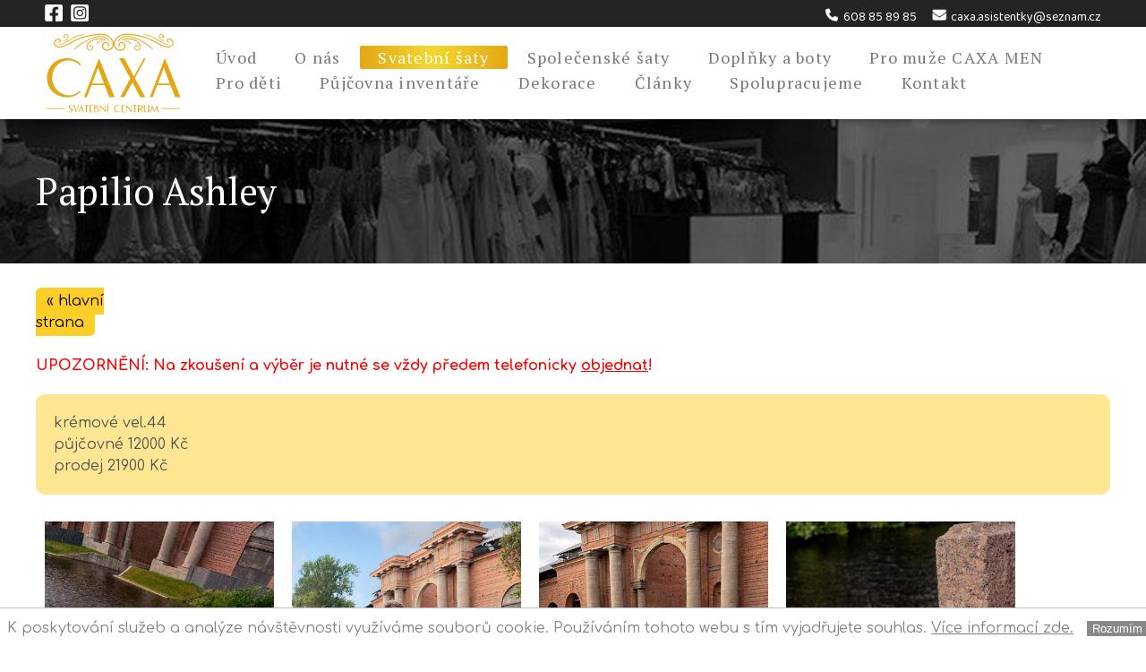

--- FILE ---
content_type: text/html; charset=windows-1250
request_url: https://www.caxa.cz/svatba/svatebni-saty/giovanna-alessandro/papilio-ashley
body_size: 5375
content:
<!DOCTYPE HTML>
<html lang="cs">
<head>
<meta http-equiv="content-type" content="text/html; charset=windows-1250">
<meta name="author" content="r3d.cz">
<meta http-equiv="content-language" content="cs">
<meta name="description" content="" lang="cs">
<meta name="keywords" content="" lang="cs">

<meta property="og:image" content="">
<meta property="og:url" content="" >
<meta property="og:type" content="website" >
<meta property="og:title" content="" >
<meta property="og:description" content="">


<meta name="robots" content="all,follow">
<meta name="viewport" content="width=device-width, initial-scale=1">
<title>Papilio Ashley - Svatební salon Caxa Olomouc - svatební šaty a společenské šaty. Svatby na klíč.</title>
<link href="/favicon.ico?2022" rel="shortcut icon" type="image/x-icon" />

<link href="https://fonts.googleapis.com/css2?family=Baloo+2:wght@400;700&family=Comfortaa:wght@400;700&family=Cormorant+SC:wght@400;700&family=PT+Serif:wght@400;700&display=swap" rel="stylesheet">



<link rel="stylesheet" href="/_tpl/default/style.css?1757494740" type="text/css">
<link rel="stylesheet" href="/_tpl/default/justified.css?2017" type="text/css">
<script type="text/javascript">var relative_path = '/';</script>
<script src="/_js/common.js" type="text/javascript"></script>
<script src="/_js/_flash.js" type="text/javascript"></script>





<link type="text/css" rel="stylesheet" href="/floatbox2/floatbox.css">
<script type="text/javascript" src="/floatbox2/floatbox.js?123"></script>
<script src="//ajax.googleapis.com/ajax/libs/jquery/1.8.2/jquery.min.js"></script>
<script src="//cdn.jsdelivr.net/jquery.scrollto/2.1.2/jquery.scrollTo.min.js"></script>
<script>
	$(function() {
	  $('a[href*=#]:not([href=#])').click(function() {
	    if (location.pathname.replace(/^\//,'') == this.pathname.replace(/^\//,'') && location.hostname == this.hostname) {

	      var target = $(this.hash);
	      target = target.length ? target : $('[name=' + this.hash.slice(1) +']');
	      if (target.length) {
	        $('html,body').animate({
	          scrollTop: target.offset().top
	        }, 1000);
	        return false;
	      }
	    }
	  });
	});
</script>


<script type="text/javascript">

  var _gaq = _gaq || [];
  _gaq.push(['_setAccount', 'UA-9023571-35']);
  _gaq.push(['_trackPageview']);

  (function() {
    var ga = document.createElement('script'); ga.type = 'text/javascript'; ga.async = true;
    ga.src = ('https:' == document.location.protocol ? 'https://ssl' : 'http://www') + '.google-analytics.com/ga.js';
    var s = document.getElementsByTagName('script')[0]; s.parentNode.insertBefore(ga, s);
  })();

</script>


</head>
<body>

<div id="topdiv" style="z-index:999;">
<div class="holder">
<div class="topdivinfo">


<a class="icon_facebook" href="http://www.facebook.com/svatebnicentrum" target="_blank"><i class="fa-facebook"></i></a>
<a class="icon_instagram" href="https://www.instagram.com/svatebni_centrum_caxa/" target="_blank"><i class="fa-instagram"></i></a>

<div class="icon_vpravo showmobile">
<i class="fa-solid fa-phone"></i>
608 85 89 85
</div>

<div class="icon_vpravo hidemobile">
<i class="fa-solid fa-phone"></i>
608 85 89 85
&nbsp; &nbsp;
<a href="mailto:caxa.asistentky@seznam.cz"><i class="fa-solid fa-envelope"></i> caxa.asistentky@seznam.cz </a>
</div>

</div>
</div>
</div>



<div id="menudiv"  style="z-index:999;">
<div class="holder">
<a href="/" id="logo"><span>Svatební centrum CAXA</span></a>
<div id="menu"><div id="menuin"><ul id="nav" class="hidemobile dropdown dropdown-horizontal"><li ><a href="/">Úvod</a></li><li ><a href="/svatba/o-nas">O&nbsp;nás</a></li><li ><a class="actual" href="/svatba/svatebni-saty">Svatební&nbsp;šaty</a></li><li ><a href="/svatba/spolecenske-saty">Společenské&nbsp;šaty</a></li><li ><a href="/svatba/doplnky-a-boty">Doplňky&nbsp;a&nbsp;boty</a></li><li ><a href="/svatba/pro-muze-caxa-men">Pro&nbsp;muže&nbsp;CAXA&nbsp;MEN</a></li><li ><a href="/svatba/pro-deti">Pro&nbsp;děti</a></li><li ><a href="/svatba/pujcovna-inventare">Půjčovna&nbsp;inventáře</a></li><li ><a href="/svatba/dekorace">Dekorace</a></li><li ><a href="/svatba/clanky">Články</a></li><li ><a href="/svatba/spolupracujeme">Spolupracujeme</a></li><li ><a href="/svatba/kontakt">Kontakt</a></li></ul><div id="menum" style="display:none;"><ul class="showmobile"><li ><a href="/">Úvod</a></li><li ><a href="/svatba/o-nas">O&nbsp;nás</a></li><li ><a class="actual" href="/svatba/svatebni-saty">Svatební&nbsp;šaty</a></li><li ><a href="/svatba/spolecenske-saty">Společenské&nbsp;šaty</a></li><li ><a href="/svatba/doplnky-a-boty">Doplňky&nbsp;a&nbsp;boty</a></li><li ><a href="/svatba/pro-muze-caxa-men">Pro&nbsp;muže&nbsp;CAXA&nbsp;MEN</a></li><li ><a href="/svatba/pro-deti">Pro&nbsp;děti</a></li><li ><a href="/svatba/pujcovna-inventare">Půjčovna&nbsp;inventáře</a></li><li ><a href="/svatba/dekorace">Dekorace</a></li><li ><a href="/svatba/clanky">Články</a></li><li ><a href="/svatba/spolupracujeme">Spolupracujeme</a></li><li ><a href="/svatba/kontakt">Kontakt</a></li></ul></div></div></div>
<div class="showmobile">
<script type="text/javascript" language="JavaScript">
 <!--

menumobile=0;
 //-->
 </script><a href="#" class="mobilemenu" onclick="if (menumobile==1) {menumobile=0;hidestyleON('menum');$( '#menum' ).animate({ width: '0px' }, 200);$( '#page' ).animate({ opacity: '1' }, 200);} else {hidestyleOFF('menum');menumobile=1;$( '#menum' ).animate({ width: '100vh' }, 200);$( '#page' ).animate({ opacity: '0.8' }, 200);}return false;">MENU</a>


</div>
</div>
</div>
<script type="text/javascript">

  var cookies_cookie_name = 'cookies_souhlas_set_2';

  function ShowCookiesLista() {
    window.scrollTo(0,0);
    $('#cookies_lista').slideDown('slow');
  }

  function CookiesSouhlasim() {
    Cookies_createCookie(cookies_cookie_name,1,14);
    $('#cookies_lista').slideUp('slow');
  }

  function Cookies_createCookie(name,value,days) {
    if (days) {
        var date = new Date();
        date.setTime(date.getTime()+(days*24*60*60*1000));
        var expires = "; expires="+date.toGMTString();
    }
    else var expires = "";
    document.cookie = name+"="+value+expires+"; path=/";
  }

  function Cookies_readCookie(name) {
      var nameEQ = name + "=";
      var ca = document.cookie.split(';');
      for(var i=0;i < ca.length;i++) {
          var c = ca[i];
          while (c.charAt(0)==' ') c = c.substring(1,c.length);
          if (c.indexOf(nameEQ) == 0) return c.substring(nameEQ.length,c.length);
      }
      return null;
  }


  var cookies_souhlas_cookie = Cookies_readCookie(cookies_cookie_name);
  if (cookies_souhlas_cookie!=1) {

  var cookies_text = 'K poskytování služeb a analýze návštěvnosti využíváme souborů cookie. Používáním tohoto webu s tím vyjadřujete souhlas. <a style="color:#808080;" href="/svatba/mdl/info/prohlaseni-o-cookies" target="_blank">Více informací zde.</a>';
  //var cookies_text = 'Tento web používá k poskytování služeb, personalizaci reklam a analýze návštěvnosti soubory cookie. Používáním tohoto webu s tím souhlasíte.';

  var cookies_lista = '<div id="cookies_lista" style="position:fixed;bottom:0;width:100%;z-index:999;border-top:1px solid #c0c0c0;display:none;padding:10px 5px 7px 5px;text-align:center;background-color:white;color:#808080;"><p style="padding:0;margin:0;"><span>'+cookies_text+' &nbsp; <button onclick="CookiesSouhlasim();return false;" style="border: 0;background-color:#898989;color:white;cursor:pointer;">Rozumím</button></span></p></div>';
  //var cookies_lista = '<div id="cookies_lista" style="display:none;padding:10px 5px 7px 5px;text-align:center;background-color:white;color:#808080;"><p style="padding:0;margin:0;"><span>'+cookies_text+' &nbsp; <button onclick="CookiesSouhlasim();return false;" style="border: 0;background-color:#898989;color:white;cursor:pointer;">Rozumím</button> &nbsp; <button style="border: 0;background-color:#898989;color:white;cursor:pointer;" onclick="window.open(\'/esence/mdl/info/prohlaseni-o-cookies\');return false;">Podrobnosti</button></span></p></div>';
  document.write(cookies_lista);

  }

  if (cookies_souhlas_cookie==1) {
    Cookies_createCookie(cookies_cookie_name,1,14);
  } else {
    jQuery(document).ready(function($) {
      setTimeout('ShowCookiesLista()', 1000);
    });
  }
</script>


<div class="fadeinauto" id="page" style="border-top:1px solid #f0f0f0 !important;"><div style="background:url('/_data/section-1/info-10.jpg') no-repeat center center; background-size:cover;padding:40px 10px;margin:0 0 30px 0;"><div class="holder"><div class="holderin"><h1>Papilio Ashley</h1></div></div></div><div class="holder"><div class="holderin"><div style="float:left;width:100px;"><a class="mybutton" id="klasickezpet" href="#" onclick="history.go(-1);return false;">&laquo; zpět</a><a class="mybutton" style="display:none;" id="zpetnahlavnistranu" href="/">&laquo; hlavní strana</a><script language="javascript">
    strng="https://www.caxa.cz"
    if (document.referrer.substr(0,strng.length)!=strng)
    {hidestyleON("klasickezpet");hidestyleOFF("zpetnahlavnistranu");}
    </script></div><div style="clear:both"></div><br><b style="color:red;">UPOZORNĚNÍ: Na zkoušení a výběr je nutné se vždy předem telefonicky <a style="color:red;" href="/svatba/kontakt">objednat</a>!</b><div class="satydetailtext">krémové vel.44<br />
půjčovné 12000 Kč<br />
prodej 21900 Kč</div><div class="satygallery"><a rev="group:pix doSlideshow:true endTask:exit navType:button" class="floatbox satygalerie" href="/_data/section-1/1927-.jpg" title="" style="background:url('/_data/section-1/1927.jpg') no-repeat center center;background-size:cover;"></a><a rev="group:pix doSlideshow:true endTask:exit navType:button" class="floatbox satygalerie" href="/_data/section-1/1926-.jpg" title="" style="background:url('/_data/section-1/1926.jpg') no-repeat center center;background-size:cover;"></a><a rev="group:pix doSlideshow:true endTask:exit navType:button" class="floatbox satygalerie" href="/_data/section-1/1925-.jpg" title="" style="background:url('/_data/section-1/1925.jpg') no-repeat center center;background-size:cover;"></a><a rev="group:pix doSlideshow:true endTask:exit navType:button" class="floatbox satygalerie" href="/_data/section-1/1928-.jpg" title="" style="background:url('/_data/section-1/1928.jpg') no-repeat center center;background-size:cover;"></a></div></div></div>    <div class="clearer"></div>
  </div>





      <script src="/_tpl/default/justifiedimagesloaded.js"></script>
      <script src="/_tpl/default/justified.min.js"></script>
      <script>
        var parameters = {
          gridContainer: '#grid-container',
          gridItems: '.grid-item',
          enableImagesLoaded: true
        };
        var grid = new justifiedGrid(parameters);
		$('body').imagesLoaded( function() {
   grid.initGrid();
});

      </script>




<div class="menudole showmobile"><span>MENU</span><a href="/svatba/uvod">Úvod</a><a href="/svatba/o-nas">O nás</a><a href="/svatba/svatebni-saty" class="actual" >Svatební šaty</a><a href="/svatba/spolecenske-saty">Společenské šaty</a><a href="/svatba/doplnky-a-boty">Doplňky a boty</a><a href="/svatba/pro-muze-caxa-men">Pro muže CAXA MEN</a><a href="/svatba/pro-deti">Pro děti</a><a href="/svatba/pujcovna-inventare">Půjčovna inventáře</a><a href="/svatba/dekorace">Dekorace</a><a href="/svatba/clanky">Články</a><a href="/svatba/spolupracujeme">Spolupracujeme</a><a href="/svatba/kontakt">Kontakt</a></div><div class="footerzpravaout">
<div class="holder">
<div class="footerzprava">
<div class="holderin">
<B>UPOZORNĚNÍ:</B> Na zkoušení a výběr je nutné se vždy předem telefonicky objednat!
</div>
</div>
</div>
</div>


<div class="footer">
<div class="holder">
<div class="holderin">


<div id="footerleft">
<h2 class="footerh2">Kontaktní informace</h2>
    <p><strong>PROVOZOVNA:</strong><br />Olomoucká 67<br />783 72 Velký Týnec - Vsisko</p>
<p><i class="fa-solid fa-phone"></i> 608 85 89 85<br /><i class="fa-solid fa-envelope"></i> <script type="text/javascript"><!--
eval(unescape('%64%6f%63%75%6d%65%6e%74%2e%77%72%69%74%65%28%27%3c%61%20%68%72%65%66%3d%22%6d%61%69%6c%74%6f%3a%63%61%78%61%2e%61%73%69%73%74%65%6e%74%6b%79%40%73%65%7a%6e%61%6d%2e%63%7a%22%3e%63%61%78%61%2e%61%73%69%73%74%65%6e%74%6b%79%40%73%65%7a%6e%61%6d%2e%63%7a%20%3c%2f%61%3e%27%29%3b'))
--></script></p>
</div>
<div id="footermiddle">
<iframe src="https://www.google.com/maps/embed?pb=!1m18!1m12!1m3!1d2588.2722841540585!2d17.310480339090976!3d49.554885393358255!2m3!1f0!2f0!3f0!3m2!1i1024!2i768!4f13.1!3m3!1m2!1s0x47124d9c3ff62da1%3A0xe1c7be3d82dcdd44!2sSvatebn%C3%AD%20Centrum%20Caxa!5e0!3m2!1scs!2scz!4v1660760314172!5m2!1scs!2scz" width="100%" height="300" style="border:0;" allowfullscreen="" loading="lazy" referrerpolicy="no-referrer-when-downgrade"></iframe>
</div>

<div id="footerright">
<a id="asmira-recom-widget-main-link" href="https://www.beremese.cz/catalog/vendor/blankakaksova/">Doporučení z Beremese.cz, pro profesionála Svatební centrum CAXA, Svatební centrum CAXA BRNO </a>
<script async src="https://www.beremese.cz/vendor/vendor-sys/recommendations-widget/blankakaksova/?width=280&height=300"></script>
</div>

<div class="clearer"></div>
<div class="r3d"><a href="http://www.r3d.cz" target="_blank">webové stránky od r3d.cz</a></div>
</div>
</div>
</div>





<script type="text/javascript" language="JavaScript">

 function recalculate()
{
var scroll = Math.ceil($(window).scrollTop());
/*
    if (scroll >= 100) {
      $('.menudivhomepage').css('opacity',0);
      $('.menudivNOhomepage').css('opacity',1);
    } else {

      $('.menudivhomepage').css('opacity',1);
      $('.menudivNOhomepage').css('opacity',0);
    }/**/

opct=1- ($(window).height() - $(window).scrollTop()) / ($(window).height()/100) / 100;

//$('#h1scroll').css('top',70-( scroll / 3));

//$('.podmenuimage').css('top',(scroll / 3));


}




function revealall()
{

        $('.revealme').each( function(i){

            var bottom_of_object = $(this).offset().top- ($(this).outerHeight()/4);
            var bottom_of_window = $(window).scrollTop() + $(window).height() -100;
            /* If the object is completely visible in the window, fade it it */



            if( bottom_of_window > bottom_of_object )
            {//ty co jsou videt
            $(this).css('left','0');$(this).css('opacity','1');
            $(this).css('transform','scale(1)');
            }
            else
            {//ty co nejsou videt
            $(this).css('opacity','0');
            if ($(this).prop('nodeName')=='IMG') $(this).css('transform','scale(0.5)');//pouze pro obrazky
            }


        });

}


$(function() {

  $(window).scroll(function() {
recalculate();
revealall()
 });


$(window).resize(function() {
recalculate();
revealall()
  });

recalculate();
revealall()
});
/**/
recalculate();
revealall()



$(document).ready(function() {
         /*
  $(".zpravain2").mouseenter(function(){
         $(this).find(".zpravain").animate({backgroundColor: "#000000"},300);
        }).mouseleave(function(){
         //$(this).find(".zpravain").animate({backgroundColor: "#398f88"},300);
        });/**/


        $(".zprava").mouseenter(function(){
         $(this).find(".zpravain").animate({opacity: "0.7"},300);
        }).mouseleave(function(){
         $(this).find(".zpravain").animate({opacity: "1"},300);
        });

}
);
/**/

</script>



<script type="text/javascript" >
 $(document).ready(function(){

$('.bxslider').bxSlider({
  controls: false,
  mode:'fade',
  auto:true,
  autoStart: true,
  autoDirection:'next',
  autoDelay: 0,
  speed:2000,
  easing:'swing',
  pause:3000,
  responsive:true,
  adaptiveHeight: true,
  captions:false,
  touchEnabled:false,
  oneToOneTouch:false,
  pager:false

});
//mode:horizontal
//touchEnabled:true,
//oneToOneTouch:true,
});

</script>

<script>(function() {
  var _fbq = window._fbq || (window._fbq = []);
  if (!_fbq.loaded) {
    var fbds = document.createElement('script');
    fbds.async = true;
    fbds.src = '//connect.facebook.net/en_US/fbds.js';
    var s = document.getElementsByTagName('script')[0];
    s.parentNode.insertBefore(fbds, s);
    _fbq.loaded = true;
  }
  _fbq.push(['addPixelId', '1394922050773910']);
})();
window._fbq = window._fbq || [];
window._fbq.push(['track', 'PixelInitialized', {}]);
</script>
<noscript><img height="1" width="1" alt="" style="display:none" src="https://www.facebook.com/tr?id=1394922050773910&amp;ev=PixelInitialized" /></noscript>



</body>
</html>


--- FILE ---
content_type: application/javascript
request_url: https://www.caxa.cz/floatbox2/modules/core.js
body_size: 17709
content:
/***************************************************************************
* Floatbox v3.51
* April 25, 2009
*
* Copyright (c) 2008-2009 Byron McGregor
* Website: http://randomous.com/floatbox
* License: Attribution-Noncommercial-No Derivative Works 3.0 Unported
*          http://creativecommons.org/licenses/by-nc-nd/3.0/
* Use on any commercial site requires purchase and registration.
* See http://randomous.com/floatbox/license for details.
* This comment block must be retained in all deployments and distributions.
***************************************************************************/
Floatbox.prototype.start = function(anchor) {
	var t = fb.lastChild;
	if (!anchor) return;
	if (t.ieOld && !(window.DD_belatedPNG && DD_belatedPNG.ready)) return;
	var a = false;
	fb.preloadImages('', false);
	if (!anchor.setAttribute) {
		a = anchor;
		if (!a.tagged) return t.start(t.tagOneAnchor(a, true));
	} else {
		anchor.blur();
		var i = t.anchors.length;
		while (i--) {
			if (t.anchors[i].anchor === anchor) {
				a = t.anchors[i];
				break;
			}
		}
		if (!a) return t.start(t.tagOneAnchor(anchor, true));
	}
	if (!a.href && a.options.showThis !== false) return;
	var inBox = !!t.fbBox;
	if (inBox && t.currentItem) {
		if (!a.options.sameBox) return new Floatbox().start(a);
		if (t.currentIndex !== t.indexToShow) t.exec(t.currentItem, 'onItemEnd');
		t.moveInnerHTML(t.fbContent, t.currentItem.sourceEl);
		t.setOptions(a.options);
	}
	a.level = fb.children.length + (fb.lastChild.fbBox && !a.options.sameBox ? 1 : 0);
	t.getCurrentSet(a);
	if (!t.itemCount) return;
	if (t.itemCount === 1 && t.fbNavControls) t.fbNavControls.style.display = 'none';
	self.focus();
	t.clickOptions = a.options;
	if (!inBox) {
		t.clickedAnchor = a.anchor;
		t.getAllOptions();
		if (t.itemCount > 1 && t.randomOrder) t.randomous();
		t.exec(t.itemToShow, 'beforeBoxStart');
		t.getModule(t.lclTheme + '.css');
		t.buildDOM();
		t.addEventHandlers();
		t.initState();
	}
	t.itemsShown = 0;
	if (t.cornerRadius) t.fbCorners.style.display = '';
	if (t.resizeDuration) t.fbBoxLoader.style.display = '';
	var go = function() {
		if (!inBox) t.exec(t.itemToShow, 'afterBoxStart');
		t.measureContent();
	};
	if (t.fbBox.style.visibility || inBox) {
		go();
	} else {
		var size = Math.max(t.maxInitialSize - 2*(t.cornerRadius || t.realBorder), t.minInitialSize),
			halfSize = Math.round(size/2),
			smallBox = { id: 'fbBox', left: t.pos.fbBox.left - halfSize, top: t.pos.fbBox.top - halfSize, width: size, height: size };
		if (t.splitResize) {
			var oncomplete = function() {
				t.setSize(smallBox, go);
			};
		} else {
			t.setTimeout('slowLoad', function() {
				t.fbBoxLoader.style.display = '';
				t.setSize(smallBox);
			}, t.slowLoadDelay);
			var oncomplete = go;
		}
		t.setOpacity(t.fbOverlay, t.overlayOpacity, t.overlayFadeDuration, oncomplete);
	}
};
Floatbox.prototype.getCurrentSet = function(a) {
	var t = this;
	t.currentSet.length = t.itemCount = t.indexToShow = 0;
	t.justImages = true;
	t.gotImg = t.gotMedia = false;
	for (var i = 0; i < t.anchors.length; i++) {
		var a_i = t.anchors[i];
		if (a_i.level === a.level && (a === a_i || (a.group && a.group === a_i.group)) && a_i.options.showThis !== false) {
			a_i.seen = false;
			t.currentSet.push(a_i);
			if (a_i.type === 'img') {
				t.gotImg = true;
			} else {
				t.justImages = false;
			}
			if (a_i.type.indexOf('media') === 0) t.gotMedia = true;
		}
		if (!a_i.anchor) {
			t.anchors.splice(i, 1);
			i--;
		}
	}
  	t.itemCount = t.currentSet.length;
	if (t.itemCount > 1) {
		var matchHref = a.options.showThis === false && a.href,
			i = t.itemCount;
		while (i--) {
			var a_i = t.currentSet[i];
			if (a_i === a || (matchHref && a_i.href === matchHref.substr(matchHref.length - a_i.href.length))) {
				t.indexToShow = i;
				break;
			}
		}
	}
  	t.itemToShow = t.currentSet[t.indexToShow];
};
Floatbox.prototype.randomous = function() {
	var t = this;
	if (!t.randomOrder || t.itemCount < 2) return;
	var i = t.itemCount;
	while (--i) {
		var j = Math.floor(Math.random() * (i + 1)),
			swap = t.currentSet[i];
		t.currentSet[i] = t.currentSet[j];
		t.currentSet[j] = swap;
		if (i === t.indexToShow) {
			t.indexToShow = j;
		} else if (j === t.indexToShow) {
			t.indexToShow = i;
		}
	}
	if (t.isSlideshow) t.indexToShow = 0;
	t.itemToShow = t.currentSet[t.indexToShow];
};
Floatbox.prototype.getAllOptions = function() {
	var t = this;
	t.getGlobalOptions();
	t.setOptions(t.clickOptions);
	t.setOptions(t.parseOptionString(location.search.substring(1)));
	if (t.theme === 'grey') t.theme = 'white';
	if (t.endTask === 'cont') t.endTask = 'loop';
	if (t.navType === 'upper') t.navType = 'overlay';
	if (t.navType === 'lower') t.navType = 'button';
	if (t.dropShadow) t.shadowType = 'drop';
	if (t.enableDrag) t.enableDragMove = true;
	if (t.upperNavWidth) t.navOverlayWidth = t.upperNavWidth;
	if (typeof t.upperNavPos === 'number') t.navOverlayPos = t.upperNavPos;
	if (typeof t.showUpperNav === 'boolean') t.showNavOverlay = t.showUpperNav;
	if (typeof t.autoSizeImages === 'boolean') t.autoFitImages = t.autoSizeImages;
	if (typeof t.autoSizeOther === 'boolean') t.autoFitOther = t.autoSizeOther;
	t.fbParent = t.parent;
	if (!/^(auto|black|white|blue|yellow|red|custom)$/.test(t.theme)) t.theme='auto';
	if (!/^(overlay|button|both|none)$/i.test(t.navType)) t.navType = 'button';
	if (!/^(auto|wh|hw)$/.test(t.splitResize)) t.splitResize = false;
	if (t.itemCount > 1) {
		t.isSlideshow = t.doSlideshow;
		var overlayRequest = /overlay|both/i.test(t.navType),
			buttonRequest = /button|both/i.test(t.navType);
		t.navOverlay = t.justImages && overlayRequest;
		t.navButton = buttonRequest || (!t.justImages && overlayRequest);
		t.lclShowItemNumber = t.showItemNumber;
		t.lclNumIndexLinks = t.numIndexLinks;
	} else {
		t.isSlideshow = t.navOverlay = t.navButton = t.lclShowItemNumber = t.lclNumIndexLinks = false;
	}
	if (t.outsideClickCloses && !t.overlayOpacity) t.overlayOpacity = 0.01;
	t.isPaused = t.startPaused;
	if ((t.lclTheme = t.theme) === 'auto') {
		t.lclTheme = t.itemToShow.type === 'img' ? 'black' : (t.itemToShow.type.indexOf('media') === 0 ? 'blue' : 'white');
	}
	if (!t.doAnimations) {
		t.resizeDuration = t.imageFadeDuration = t.overlayFadeDuration = 0;
	}
	if (!t.resizeDuration) {
		t.zoomImageStart = t.startAtClick = t.liveImageChange = t.liveImageResize = false;
	}
	if (!/[tb][lr]/.test(t.controlPos)) t.controlPos = '';
	if (!/[tb][lcr]/.test(t.infoPos)) t.infoPos = '';
	t.controlTop = t.controlPos.charAt(0) === 't';
	t.controlLeft = t.controlPos.charAt(1) === 'l';
	t.infoTop = t.infoPos.charAt(0) === 't';
	t.infoCenter = t.infoPos.charAt(1) === 'c';
	t.infoLeft = t.infoPos.charAt(1) === 'l' || (t.infoCenter && t.controlTop === t.infoTop && !t.controlLeft);
	if (t.infoTop === t.controlTop) {
		if (t.infoLeft === t.controlLeft) {
			t.infoLeft = true;
			t.controlLeft = false;
		}
		if (t.infoCenter && t.centerNav && t.navButton) {
			t.infoCenter = false;
			t.infoLeft = !t.controlLeft;
		}
	}
	if (t.indexLinksPanel === 'info') {
		t.indexCenter = t.infoCenter;
		t.indexLeft = t.infoLeft;
		t.indexTop = t.infoTop;
	} else {
		t.indexLeft = t.controlLeft;
		t.indexTop = t.controlTop;
	}
	if (!/^(drop|halo|none)$/.test(t.shadowType)) t.shadowType = 'drop';
	if (t.shadowType === 'none') {
		t.shadowSize = 0;
	} else {
		if (!/^(8|12|16|24)$/.test(t.shadowSize + '')) t.shadowSize = 8;
		t.shadowSize = +t.shadowSize;
	}
	if (t.ieOld || t.cornerRadius === 0) t.roundCorners = 'none';
	if (!/^(all|top|none)$/.test(t.roundCorners)) t.roundCorners = t.enableDragResize ? 'top' : 'all';
	t.roundBorder = t.roundBorder ? 1 : 0;
	if (!/^(8|12|20)$/.test(t.cornerRadius + '')) t.cornerRadius = 12;
	t.cornerRadius = +t.cornerRadius;
	if (t.roundCorners === 'none') t.cornerRadius = t.roundBorder = 0;
	t.bottomCorners = t.roundCorners === 'all';
	if (t.cornerRadius) {
		t.apparentBorder = t.roundBorder;
		t.realBorder = 0;
		t.realPadding = Math.max(t.padding - (t.cornerRadius - t.roundBorder), 0);
		t.apparentPadding = t.realPadding + t.cornerRadius - t.roundBorder;
	} else {
		t.realBorder = t.apparentBorder = t.outerBorder;
		t.realPadding = t.apparentPadding = t.padding;
	}
	if (t.gotMedia) t.enableDragResize = false;
	if (t.enableDragResize) {
		if (t.draggerLocation !== 'content') t.draggerLocation = 'frame';
	} else {
		t.draggerLocation = false;
	}
	if (t.imageClickCloses || t.opera || (t.mac && !t.webkit)) {
		t.resizeTool = 'topleft';
	} else {
		t.resizeTool = t.resizeTool.toLowerCase();
		if (!/topleft|cursor|both/.test(t.resizeTool)) t.resizeTool = 'cursor';
	}
	if (!(t.apparentPadding || t.realBorder)) t.zoomPopBorder = 0;
};
Floatbox.prototype.buildDOM = function() {
	var t = this;
	t.fbOverlay = t.newNode('div', 'fbOverlay', t.bod);
	t.fbZoomDiv = t.newNode('div', 'fbZoomDiv', t.bod);
	t.fbZoomImg = t.newNode('img', 'fbZoomImg', t.fbZoomDiv);
	t.fbZoomLoader = t.newNode('div', 'fbZoomLoader', t.fbZoomDiv);
	t.fbBox = t.newNode('div', 'fbBox');
	if (t.shadowSize) {
		t.fbShadows = t.newNode('div', 'fbShadows', t.fbBox);
		t.fbShadowTop = t.newNode('div', 'fbShadowTop', t.fbShadows);
		t.fbShadowRight = t.newNode('div', 'fbShadowRight', t.fbShadows);
		t.fbShadowBottom = t.newNode('div', 'fbShadowBottom', t.fbShadows);
		t.fbShadowLeft = t.newNode('div', 'fbShadowLeft', t.fbShadows);
	}
	if (t.cornerRadius) {
		t.fbCorners = t.newNode('div', 'fbCorners', t.fbBox);
		t.fbCornerTop = t.newNode('div', 'fbCornerTop', t.fbCorners);
		t.fbCornerRight = t.newNode('div', 'fbCornerRight', t.fbCorners);
		t.fbCornerBottom = t.newNode('div', 'fbCornerBottom', t.fbCorners);
		t.fbCornerLeft = t.newNode('div', 'fbCornerLeft', t.fbCorners);
	}
	t.fbBoxLoader = t.newNode('div', 'fbBoxLoader', t.fbBox);
	t.fbCanvas = t.newNode('div', 'fbCanvas', t.fbBox);
	t.fbMainDiv = t.newNode('div', 'fbMainDiv', t.fbCanvas);
	t.fbMainLoader = t.newNode('div', 'fbMainLoader', t.fbMainDiv);
	if (t.navOverlay) {
		t.fbLeftNav = t.newNode('a', 'fbLeftNav', t.fbMainDiv);
		t.fbRightNav = t.newNode('a', 'fbRightNav', t.fbMainDiv);
		t.fbOverlayPrev = t.newNode('a', 'fbOverlayPrev', t.fbMainDiv, t.strings.hintPrev);
		t.fbOverlayNext = t.newNode('a', 'fbOverlayNext', t.fbMainDiv, t.strings.hintNext);
	}
	t.fbResizer = t.newNode('a', 'fbResizer', t.fbMainDiv, t.strings.hintResize);
	t.fbInfoPanel = t.newNode('div', 'fbInfoPanel', t.fbCanvas);
	t.fbCaptionDiv = t.newNode('div', 'fbCaptionDiv', t.fbInfoPanel);
	t.fbCaption = t.newNode('span', 'fbCaption', t.fbCaptionDiv);
	t.fbInfoDiv = t.newNode('div', 'fbInfoDiv', t.fbInfoPanel);
	if (t.infoLeft || t.infoCenter) {
		t.fbInfoLink = t.newNode('span', 'fbInfoLink', t.fbInfoDiv);
		t.fbPrintLink = t.newNode('span', 'fbPrintLink', t.fbInfoDiv);
		t.fbItemNumber = t.newNode('span', 'fbItemNumber', t.fbInfoDiv);
	} else {
		t.fbItemNumber = t.newNode('span', 'fbItemNumber', t.fbInfoDiv);
		t.fbPrintLink = t.newNode('span', 'fbPrintLink', t.fbInfoDiv);
		t.fbInfoLink = t.newNode('span', 'fbInfoLink', t.fbInfoDiv);
	}
	t.fbControlPanel = t.newNode('div', 'fbControlPanel', t.fbCanvas);
	t.fbControls = t.newNode('div', 'fbControls', t.fbControlPanel);
	t.fbNavControls = t.newNode('div', 'fbNavControls', t.fbControls);
	t.fbPrev = t.newNode('a', 'fbPrev', t.fbNavControls, t.strings.hintPrev);
	t.fbNext = t.newNode('a', 'fbNext', t.fbNavControls, t.strings.hintNext);
	t.fbSubControls = t.newNode('div', 'fbSubControls', t.fbControls);
	t.fbPlayPause = t.newNode('div', 'fbPlayPause', t.fbSubControls);
	t.fbPlay = t.newNode('a', 'fbPlay', t.fbPlayPause, t.strings.hintPlay);
	t.fbPause = t.newNode('a', 'fbPause', t.fbPlayPause, t.strings.hintPause);
	t.fbClose = t.newNode('a', 'fbClose', t.fbSubControls, t.strings.hintClose);
	t.fbIndexLinks = t.newNode('span', 'fbIndexLinks', t.indexLinksPanel === 'info' ? t.fbInfoPanel : t.fbControlPanel);
	t.fbDragger = t.newNode('div', 'fbDragger', t.fbCanvas);
	t.bod.appendChild(t.fbBox);
};
Floatbox.prototype.newNode = function(nodeType, id, parentNode, title) {
	var t = this;
	if (t[id] && t[id].parentNode) {
		t[id].parentNode.removeChild(t[id]);
	}
	var node = document.createElement(nodeType);
	node.id = id;
	node.className = id + '_' + t.lclTheme;
	if (nodeType === 'a') {
		if (!t.operaOld) node.href = '';
		if (t.ieOld) node.hideFocus = 'true';
		node.style.outline = 'none';
	} else if (nodeType === 'iframe') {
		node.scrolling = t.itemScroll;
		node.frameBorder = '0';
		node.align = 'middle';
		node.src = t.graphicsPath + 'loader_iframe_' + t.lclTheme + '.html';
	}
	if (t.isChild && t.parent[id]) title = t.parent[id].title;
	if (title && t.showHints !== 'never') node.title = title;
	if (t.zIndex[id]) node.style.zIndex = t.zIndex.base + t.zIndex[id];
	node.style.display = 'none';
	if (parentNode) parentNode.appendChild(node);
	t.nodes.push(node);
	return node;
};
Floatbox.prototype.addEventHandlers = function() {
	var t = this,
		prev = t.fbPrev.style,
		next = t.fbNext.style;
	if (!t.rtl && (t.graphicsType.toLowerCase() === 'english' || (t.graphicsType === 'auto' && t.browserLanguage === 'en'))) {
		t.offPos = 'top left';
		t.onPos = 'bottom left';
	} else {
		t.offPos = 'top right';
		t.onPos = 'bottom right';
		t.controlSpacing = 0;
	}
	if (t.showHints === 'once') {
		var hideHint = function(id) {
			if (t[id].title) {
				t.setTimeout(id, function() {
					t[id].title = '';
					if (t.parent[id]) t.parent[id].title = '';
					var id2 = '';
					if (t.navOverlay) {
						if (/fbOverlay(Prev|Next)/.test(id)) {
							id2 = id.replace('Overlay', '');
						} else if (/fb(Prev|Next)/.test(id)) {
							id2 = id.replace('fb', 'fbOverlay');
						}
						if (t[id2]) t[id2].title = '';
						if (t.parent[id2]) t.parent[id2].title = '';
					}
				}, t.showHintsTime);
			}
		};
	} else {
		var hideHint = function() {};
	}
	t.fbPlay.onclick = function(e) {
		t.setPause(false);
		return t.stopEvent(e || window.event);
	};
	t.fbPause.onclick = function(e) {
		t.setPause(true);
		return t.stopEvent(e || window.event);
	};
	t.fbClose.onclick = function(e) {
		t.end();
		return t.stopEvent(e || window.event);
	};
	if (t.outsideClickCloses) {
		t.fbOverlay.onclick = t.fbClose.onclick;
		if (t.shadowSize) t.fbShadows.onclick = t.fbClose.onclick;
	}
	t[fb.rtl ? 'fbNext' : 'fbPrev'].onclick = function(eOrStep) {
		if (typeof eOrStep === 'number') {
			var step = eOrStep;
			var e = null;
		} else {
			var step = 1;
			var e = eOrStep;
		}
		if (t.currentIndex === t.indexToShow) {
			var newIndex = (t.currentIndex - step) % t.itemCount;
			if (newIndex < 0) newIndex += t.itemCount;
			if (t.enableWrap || newIndex < t.currentIndex) {
				t.newContent(newIndex);
				if (t.isSlideshow && t.pauseOnPrev && !t.isPaused) {
					t.setPause(true);
				}
			}
		}
		return t.stopEvent(e || window.event);
	};
	t[fb.rtl ? 'fbPrev' : 'fbNext'].onclick = function(eOrStep) {
		if (typeof eOrStep === 'number') {
			var step = eOrStep;
			var e = null;
		} else {
			var step = 1;
			var e = eOrStep;
		}
		if (t.currentIndex === t.indexToShow) {
			var newIndex = (t.currentIndex + step) % t.itemCount;
			if (t.enableWrap || newIndex > t.currentIndex) {
				t.newContent(newIndex);
				if (t.isSlideshow && t.pauseOnNext && !t.isPaused) {
					t.setPause(true);
				}
			}
		}
		return t.stopEvent(e || window.event);
	};
	if (t.navOverlay) {
		var leftNav = t.fbLeftNav.style,
			rightNav = t.fbRightNav.style,
			overlayPrev = t.fbOverlayPrev.style,
			overlayNext = t.fbOverlayNext.style;
		t.fbLeftNav.onclick = t.fbOverlayPrev.onclick = t.fbPrev.onclick;
		t.fbRightNav.onclick = t.fbOverlayNext.onclick = t.fbNext.onclick;
		t.fbLeftNav.onmouseover = t.fbLeftNav.onmousemove =
		t.fbOverlayPrev.onmousemove = function() {
			if (!t.timeouts.fade_fbCanvas) overlayPrev.visibility = '';
			if (t.navButton) prev.backgroundPosition = t.onPos;
			return true;
		};
		t.fbRightNav.onmouseover = t.fbRightNav.onmousemove =
		t.fbOverlayNext.onmousemove = function() {
			if (!t.timeouts.fade_fbCanvas) overlayNext.visibility = '';
			if (t.navButton) next.backgroundPosition = t.onPos;
			return true;
		};
		t.fbOverlayPrev.onmouseover = t.fbOverlayNext.onmouseover = function() {
			this.onmousemove();
			hideHint(this.id);
			return true;
		};
		t.fbLeftNav.onmouseout = function() {
			overlayPrev.visibility = 'hidden';
			if (t.navButton) prev.backgroundPosition = t.offPos;
		};
		t.fbRightNav.onmouseout = function() {
			overlayNext.visibility = 'hidden';
			if (t.navButton) next.backgroundPosition = t.offPos;
		};
		t.fbOverlayPrev.onmouseout = t.fbOverlayNext.onmouseout = function() {
			this.style.visibility = 'hidden';
			t.clearTimeout(this.id);
		};
		t.fbLeftNav.onmousedown = t.fbRightNav.onmousedown = function(e) {
			e = e || window.event;
			if (e.button === 2) {
				leftNav.visibility = rightNav.visibility = 'hidden';
				t.setTimeout('hideNavOverlay', function() {
					leftNav.visibility = rightNav.visibility = '';
				}, 600);
			}
		};
	}
	t.fbPlay.onmouseover = t.fbPause.onmouseover = t.fbClose.onmouseover =
	t.fbPrev.onmouseover = t.fbNext.onmouseover = function() {
		this.style.backgroundPosition = t.onPos;
		hideHint(this.id);
		return true;
	};
	t.fbResizer.onmouseover = function() {
		hideHint(this.id);
		return true;
	};
	t.fbPlay.onmouseout = t.fbPause.onmouseout = t.fbClose.onmouseout =
	t.fbPrev.onmouseout = t.fbNext.onmouseout = function() {
		this.style.backgroundPosition = t.offPos;
		t.clearTimeout(this.id);
	};
	t.fbResizer.onmouseout = function() {
		t.clearTimeout(this.id);
	};
	if (fb.enableKeyboardNav  && !fb.keydownHandlerSet && fb.keydownHandler) {
		fb.addEvent(fb.doc, 'keydown', fb.keydownHandler);
		fb.keydownHandlerSet = true;
	}
	if (t.opera && t.isSlideShow && !fb.keypressHandlerSet) {
		fb.priorOnkeypress = fb.doc.onkeypress || null;
		fb.keypressHandler = function(e) { return fb.stopEvent(e); };
		fb.addEvent(fb.doc, 'keypress', fb.keypressHandler);
		fb.keypressHandlerSet = true;
	}
	if (fb.centerOnResize && !fb.resizeHandlerSet && fb.resizeHandler) {
		fb.addEvent(window, 'resize', fb.resizeHandler);
		fb.resizeHandlerSet = true;
	}
	if ((t.enableDragMove || t.enableDragResize) && !t.fbBox.onmousedown && t.getMousedownHandler) t.fbBox.onmousedown = t.getMousedownHandler();
};
Floatbox.prototype.initState = function() {
	var t = this,
		box = t.fbBox.style,
		mainDiv = t.fbMainDiv.style,
		canvas = t.fbCanvas.style,
		zoomDiv = t.fbZoomDiv.style,
		zoomImg = t.fbZoomImg.style,
		item = t.itemToShow;
	t.dragMoveDx = t.dragMoveDy = t.dragResizeDx = t.dragResizeDy = 0;
	t.currentItem = t.currentIndex = t.previousItem = t.endCalled = false;
	var anchorPos = t.getAnchorPos(t.clickedAnchor, item.anchor === t.clickedAnchor && item.type === 'img');
	if (anchorPos.width) {
		zoomDiv.borderWidth = t.zoomPopBorder + 'px';
		zoomDiv.left = (anchorPos.left -= t.zoomPopBorder) + 'px';
		zoomDiv.top = (anchorPos.top -= t.zoomPopBorder) + 'px';
		zoomDiv.width = (t.fbZoomImg.width = anchorPos.width) + 'px';
		zoomDiv.height = (t.fbZoomImg.height = anchorPos.height) + 'px';
		t.pos.fbZoomDiv = anchorPos;
		t.fbZoomImg.src = anchorPos.src;
		box.visibility = 'hidden';
		t.pos.fbBox = {};
		if (item.popup) item.popupLocked = true;
		t.setTimeout('slowLoad', function() {
			if (t.fbOverlay.style.display) t.setOpacity(t.fbOverlay, t.overlayOpacity, t.overlayFadeDuration);
			t.fbZoomDiv.style.display = t.fbZoomImg.style.display = t.fbZoomLoader.style.display = '';
		}, t.slowLoadDelay);
	} else {
		anchorPos.borderWidth = t.realBorder;
		anchorPos.left -= t.realBorder;
		anchorPos.top -= t.realBorder;
		for (var name in anchorPos) {
			if (anchorPos.hasOwnProperty(name)) box[name] = anchorPos[name] + 'px';
		}
		t.pos.fbBox = anchorPos;
	}
	canvas.visibility = 'hidden';
	box.position = 'absolute';
	box.top = '-9999px';
	mainDiv.width = mainDiv.height = '0';
	mainDiv.borderWidth = t.innerBorder + 'px';
	t.pos.fbMainDiv = { width:0, height:0, top: t.cornerRadius - t.roundBorder };
	box.display = canvas.display = '';
	if (t.cornerRadius) {
		var cornerTop = t.fbCornerTop.style,
			cornerRight = t.fbCornerRight.style,
			cornerBottom = t.fbCornerBottom.style,
			cornerLeft = t.fbCornerLeft.style;
		cornerTop.left = cornerTop.top = cornerRight.top = cornerLeft.left = -t.cornerRadius + 'px';
		cornerTop.paddingRight = cornerTop.paddingBottom = cornerRight.paddingRight = cornerBottom.paddingBottom =
			cornerRight.paddingBottom = cornerBottom.paddingRight = cornerLeft.paddingRight =
			cornerLeft.paddingBottom = t.cornerRadius + 'px';
		var pre = 'url(' + t.graphicsPath + 'corner',
			post = '_' + t.lclTheme + '_r' + t.cornerRadius + '_b' + t.roundBorder + '.png)',
			post0 = '_' + t.lclTheme + '_r0_b' + t.roundBorder + '.png)';
		cornerTop.backgroundImage = pre + 'Top' + post;
		cornerRight.backgroundImage = pre + 'Right' + post;
		cornerBottom.backgroundImage = pre + 'Bottom' + (box.visibility && (!t.bottomCorners || t.draggerLocation === 'frame') ? post0 : post);
		cornerLeft.backgroundImage = pre + 'Left' + (box.visibility && !t.bottomCorners ? post0 : post);
		cornerTop.display = cornerRight.display = cornerBottom.display = cornerLeft.display = '';
		t.fbCanvas.style.paddingTop = t.fbCanvas.style.paddingBottom = (t.cornerRadius - t.roundBorder) + 'px';
		t.fbCanvas.style.top = -(t.cornerRadius - t.roundBorder) + 'px';
	}
	if (t.shadowSize) {
		var shadowTop = t.fbShadowTop.style,
			shadowRight = t.fbShadowRight.style,
			shadowBottom = t.fbShadowBottom.style,
			shadowLeft = t.fbShadowLeft.style,
			pad = t.realBorder || t.cornerRadius,
			pad2 = pad + t.realBorder;
		shadowTop.left = shadowTop.top = shadowRight.top = shadowLeft.left = -(pad + t.shadowSize) + 'px';
		if (!t.cornerRadius) shadowBottom.left = shadowLeft.top = -pad + 'px';
		shadowTop.paddingRight = shadowRight.paddingBottom = shadowBottom.paddingRight =
			shadowLeft.paddingBottom = (pad2 + t.shadowSize) + 'px';
		shadowTop.paddingBottom = shadowLeft.paddingRight = pad + 'px';
		shadowRight.paddingRight = shadowBottom.paddingBottom = (pad + t.shadowSize) + 'px';
		if (t.shadowType === 'drop') {
			shadowLeft.left = -pad + 'px';
			shadowBottom.left = (t.shadowSize - t.realBorder) + 'px';
			shadowBottom.paddingRight = pad2 + 'px';
		} else {
			shadowTop.display = '';
		}
		if (t.cornerRadius && !t.bottomCorners) {
			if (t.shadowType === 'drop') {
				shadowBottom.left = (t.shadowSize - pad) + 'px';
				shadowBottom.paddingRight = (2*pad) + 'px';
			} else {
				shadowBottom.left = (-pad) + 'px';
				shadowBottom.paddingRight = (2*pad + t.shadowSize) + 'px';
			}
			shadowRight.paddingBottom = (2*pad + t.shadowSize) + 'px';
		}
		if (t.bottomCorners && t.draggerLocation === 'frame') {
			shadowRight.paddingBottom = (2*pad + t.shadowSize) + 'px';
		}
		var pre = 'url(' + t.graphicsPath + 'shadow',
			post = '_s' + t.shadowSize + '_r' + t.cornerRadius + '.png)',
			post0 = '_s' + t.shadowSize + '_r0.png)';
		shadowTop.backgroundImage = pre + 'Top' + post;
		shadowBottom.backgroundImage = pre + 'Bottom' + (!t.bottomCorners || t.draggerLocation === 'frame' ? post0 : post);
		var drop = t.shadowType === 'drop' ? '_drop' : '';
		shadowRight.backgroundImage = pre + 'Right' + drop + post;
		shadowLeft.backgroundImage = pre + 'Left' + drop + (t.bottomCorners ? post : post0);
		shadowRight.display = shadowBottom.display = shadowLeft.display = '';
	}
	t.initPanels();
	if (t.navOverlay) {
		if (t.showNavOverlay === 'never' || (t.showNavOverlay === 'once' && fb.navOverlayShown)) {
			fb.showNavOverlay = false;
		} else {
			t.fbOverlayPrev.style.backgroundPosition = t.fbOverlayNext.style.backgroundPosition = t.onPos;
			t.setOpacity(t.fbOverlayPrev, t.controlOpacity);
			t.setOpacity(t.fbOverlayNext, t.controlOpacity);
			t.fbOverlayPrev.style.display = t.fbOverlayNext.style.display = 'none';
		}
	}
	t.setOpacity(t.fbResizer, t.controlOpacity);
	t.setOpacity(t.fbDragger, t.controlOpacity);
	t.fbResizer.style.display = t.fbDragger.style.display = 'none';
	t.startingScroll = t.getScroll();
	if (t.hideFlash) t.hideElements('flash');
	if (t.hideJava) t.hideElements('applet');
	if (t.ieOld) {
		t.hideElements('select');
		t.fbOverlay.style.position = 'absolute';
		if (t.stretchOverlay) {
			t.stretchOverlay();
			if (!t.ieOldInitialized) {
				window.attachEvent('onresize', t.stretchOverlay);
				window.attachEvent('onscroll', t.stretchOverlay);
				t.ieOldInitialized = true;
			}
			if (t.pngFix) t.pngFix();
		}
	}
};
Floatbox.prototype.hideElements = function(type, thisWindow) {
	var t = this;
	if (!thisWindow) {
		t.hideElements(type, self);
	} else {
		var tagName, tagNames = type === 'flash' ? ['object', 'embed'] : [type];
		try {
			while ((tagName = tagNames.pop())) {
				var els = thisWindow.document.getElementsByTagName(tagName),
					i = els.length;
				while (i--) {
					var el = els[i];
					if (el.style.visibility !== 'hidden' && (tagName !== 'object' ||
					/x-shockwave-flash|444553540000/i.test(el.innerHTML) ||
					/\b(movie|src|data)\b[^>]+\b(swf|youtube\.com\/v)\b/i.test(el.innerHTML))) {
						t.hiddenEls.push(el);
						el.style.visibility = 'hidden';
					}
				}
			}
		} catch(e) {}
		var iframes = thisWindow.document.getElementsByTagName('iframe'),
			i = iframes.length;
		while (i--) {
			var win = t.getIframeWindow(iframes[i]),
				src = iframes[i].src;
			if (win && src && !t.isXSite(src)) t.hideElements(type, win);
		}
	}
};
Floatbox.prototype.getAnchorPos = function(anchor, useThumb) {
	var t = this;
	if (anchor && anchor.tagName.toLowerCase() === 'a') {
		var thumb = useThumb && (anchor.getElementsByTagName('img') || [])[0];
		if (thumb && t.zoomImageStart && fb.zoomIn) {
			var pos = t.getLeftTop(thumb),
				border = (thumb.offsetWidth - thumb.width)/2;
			pos.left += border;
			pos.top += border;
			pos.width = thumb.width;
			pos.height = thumb.height;
			pos.src = thumb.src;
			return pos;
		}
		if (t.startAtClick && anchor.offsetWidth) {
			var el = thumb || anchor,
				pos = t.getLeftTop(el);
			pos.left += Math.round(el.offsetWidth / 2);
			pos.top += Math.round(el.offsetHeight / 2);
			pos.width = pos.height = 0;
			return pos;
		}
	}
	var display = t.getDisplaySize(),
		scroll = t.getScroll();
	return { left: Math.round(display.width/2) + scroll.left, top: Math.round(display.height/3) + scroll.top, width: 0, height: 0 };
};
Floatbox.prototype.initPanels = function() {
	var t = this;
	var infoPanel = t.fbInfoPanel.style,
		infoLink = t.fbInfoLink.style,
		printLink = t.fbPrintLink.style,
		itemNumber = t.fbItemNumber.style;
	if (t.infoCenter) {
		var infoPos = ' posCenter';
		infoPanel.textAlign = 'center';
		infoLink.paddingLeft = printLink.paddingLeft = itemNumber.paddingLeft =
		infoLink.paddingRight = printLink.paddingRight = itemNumber.paddingRight = Math.round(t.infoLinkGap/2) + 'px';
	} else if (t.infoLeft) {
		var infoPos = ' posLeft';
		infoPanel.textAlign = 'left';
		infoLink.paddingRight = printLink.paddingRight = t.infoLinkGap + 'px';
	} else {
		var infoPos = ' posRight';
		infoPanel.textAlign = 'right';
		infoLink.paddingLeft = printLink.paddingLeft = t.infoLinkGap + 'px';
	}
	t.fbInfoPanel.className += infoPos;
	t.fbInfoDiv.className += infoPos;
	infoPanel.width = '400px';
	var controlPanel = t.fbControlPanel.style,
		controls = t.fbControls.style,
		subControls = t.fbSubControls.style;
	if (t.controlLeft) {
		var controlPos = ' posLeft';
		controlPanel.textAlign = 'left';
	} else {
		var controlPos = ' posRight';
		controlPanel.textAlign = 'right';
		controls.right = '0';
	}
	t.fbControlPanel.className += controlPos;
	t.fbSubControls.className += controlPos;
	if (!t.ieOld) t.fbControls.className += controlPos;
	if (t.navButton) {
		var prev = t.fbPrev.style,
			next = t.fbNext.style,
			navControls = t.fbNavControls.style;
		prev.backgroundPosition = next.backgroundPosition = t.offPos;
		navControls['padding' + (t.controlLeft ? 'Left' : 'Right')] = t.controlSpacing + 'px';
		t.fbNavControls.className += controlPos;
		controlPanel.display = navControls.display = prev.display = next.display = '';
	}
	var width = 0;
	if (t.showClose) {
		var close = t.fbClose.style;
		close.backgroundPosition = t.offPos;
		t.fbClose.className += controlPos;
		controlPanel.display = controls.display = subControls.display = close.display = '';
		width = t.fbClose.offsetWidth;
	}
	if (t.showPlayPause && t.isSlideshow) {
		var play = t.fbPlay.style,
			pause = t.fbPause.style,
			playPause = t.fbPlayPause.style;
		play.backgroundPosition = pause.backgroundPosition = t.offPos;
		playPause['padding' + (t.controlLeft ? 'Left' : 'Right')] = t.controlSpacing + 'px';
		t.fbPlayPause.className += controlPos;
		controlPanel.display = controls.display = subControls.display = playPause.display = play.display = pause.display = '';
		play.top = t.isPaused ? '' : '-9999px';
		pause.top = t.isPaused ? '-9999px' : '';
		width += t.fbPlayPause.offsetWidth;
	}
	subControls.width = width + 'px';
	controlPanel.width = controls.width = (width + t.fbNavControls.offsetWidth) + 'px';
	if (t.lclNumIndexLinks) {
		var indexLinks = t.fbIndexLinks.style;
		if (t.indexLinksPanel === 'info') {
			t.fbIndexLinks.className += infoPos;
			infoPanel.display = '';
			if (t.showIndexThumbs) infoPanel.overflow = 'visible';
		} else {
			t.fbIndexLinks.className += controlPos;
			controlPanel.display = '';
			if (t.showIndexThumbs) controlPanel.overflow = 'visible';
			indexLinks['padding' + (t.indexLeft ? 'Left' : 'Right')] = '2px';
		}
		indexLinks.width = '250px';
		indexLinks.display = '';
	}
	if (t.enableDragResize && t.draggerLocation === 'frame' && Math.max(t.apparentPadding, t.panelPadding) < t.draggerSize) {
		if (!(t.controlTop || t.controlLeft)) {
			controlPanel.paddingRight = t.draggerSize + 'px';
		} else if (!(t.infoTop || t.infoLeft)) {
			infoPanel.paddingRight = t.draggerSize + 'px';
		}
	}
};
Floatbox.prototype.updatePanels = function() {
	var t = this;
	var infoPanel = t.fbInfoPanel.style,
		captionDiv = t.fbCaptionDiv.style,
		caption = t.fbCaption.style,
		infoDiv = t.fbInfoDiv.style,
		infoLink = t.fbInfoLink.style,
		printLink = t.fbPrintLink.style,
		itemNumber = t.fbItemNumber.style,
		index = t.indexToShow,
		item = t.itemToShow,
		str;
	infoPanel.display = captionDiv.display = caption.display = infoDiv.display =
	infoLink.display = printLink.display = itemNumber.display = 'none';
	if (t.showCaption && (str = item.options.caption || t.pageOptions.caption || item.title)) {
		if (str === 'href') {
			str = t.encodeHTML(item.href);
		} else {
			str = t.decodeHTML(str).replace(/&/g, '&amp;');
		}
		t.setInnerHTML(t.fbCaption, str);
		infoPanel.display = captionDiv.display = caption.display = '';
	} else {
		t.setInnerHTML(t.fbCaption, '');
	}
	if ((str = item.options.info)) {
		str = t.encodeHTML(t.decodeHTML(str));
		var options = item.options.infoOptions || t.pageOptions.infoOptions || '';
		if (options) options = t.encodeHTML(t.decodeHTML(options));
		str = '<a href="' + str + '" class="' + t.magicClass + '" rev="' + options + '">' +
		(item.options.infoText || t.pageOptions.infoText || t.strings.infoText) + '</a>';
		t.setInnerHTML(t.fbInfoLink, str);
		infoPanel.display = infoDiv.display = infoLink.display = '';
	} else {
		t.setInnerHTML(t.fbInfoLink, '');
	}
	if (item.options.showPrint || (item.options.showPrint !== false && t.pageOptions.showPrint)) {
		if (!(item.type === 'iframe' && t.isXSite(item.href))) {
			str = '<a href="' + t.encodeHTML(item.href) + '" rel="nofloatbox"' +
			' onclick="fb.printContents(\'' + t.printCSS + '\'); return fb.stopEvent(window.event);">' +
			(item.options.printText || t.pageOptions.printText || t.strings.printText) + '</a>';
			t.setInnerHTML(t.fbPrintLink, str);
			infoPanel.display = infoDiv.display = printLink.display = '';
		}
	} else {
		t.setInnerHTML(t.fbPrintLink, '');
	}
	if (t.lclShowItemNumber) {
		str = t.justImages ? t.strings.imgCount : (t.gotImg ? t.strings.mixedCount : t.strings.nonImgCount);
		str = str.replace('%1', index + 1);
		str = str.replace('%2', t.itemCount);
		t.setInnerHTML(t.fbItemNumber, str);
		infoPanel.display = infoDiv.display = itemNumber.display = '';
	} else {
		t.setInnerHTML(t.fbItemNumber, '');
	}
	var w = t.fbInfoLink.offsetWidth + t.fbPrintLink.offsetWidth + t.fbItemNumber.offsetWidth;
	if (t.ie) {
		if (t.fbInfoLink.offsetWidth) w += t.infoLinkGap;
		if (t.fbPrintLink.offsetWidth) w += t.infoLinkGap;
		if (t.fbItemNumber.offsetWidth) w += t.infoLinkGap;
	}
	infoDiv.width = w + 'px';
	if (t.lclNumIndexLinks) {
		str = '';
		var max = t.itemCount - 1,
			loRange, hiRange;
		if (t.lclNumIndexLinks === -1) {
			loRange = 0;
			hiRange = max;
		} else {
			var range = Math.floor(t.lclNumIndexLinks/2) - 1;
			loRange = index - range;
			hiRange = index + range;
			if (loRange <= 0) hiRange += Math.min(1 - loRange, range);
			if (index === 0) hiRange++;
			if (hiRange - max >= 0) loRange -= Math.min(1 + hiRange - max, range);
			if (index === max) loRange--;
		}
		var pos = t.indexTop ? 'down' : 'up',
			i = 0;
		while (i < t.itemCount) {
			if (i !== 0 && i < loRange) {
				str += '... ';
				i = loRange;
			} else if (i !== max && i > hiRange) {
				str += '... ';
				i = max;
			} else {
				if (i !== index) {
					var item = t.currentSet[i];
					str += '<a class="fbPop' + pos + '" rel="nofloatbox" href="' + item.href +
					'" onclick="fb.newContent(' + i + '); return fb.stopEvent(window.event);">' + ++i;
					try {
						if (t.showIndexThumbs && item.thumb) {
							str += '<img src="' + item.thumb.src + '" />';
						}
					} catch(e) {}
					str += '</a> ';
				} else {
					str += ++i + ' ';
				}
			}
		}
		t.setInnerHTML(t.fbIndexLinks, str);
		if (t.indexLinksPanel === 'info') {
			infoPanel.display = '';
		} else {
			t.tagAnchors(t.fbIndexLinks);
		}
	}
	if (!infoPanel.display) t.tagAnchors(t.fbInfoPanel);
};
Floatbox.prototype.measureContent = function() {
	var t = this,
		item = t.itemToShow,
		oncomplete = function() {
			t.collapse(function() {
				t.fetchContent();
				t.updatePanels();
				t.calcSize();
			});
		};
	item.nativeWidth = item.options.width;
	item.nativeHeight = item.options.height;
	if (item.type !== 'img') {
		item.nativeWidth = item.nativeWidth || (t.currentItem && t.currentItem.nativeWidth) || t.defaultWidth;
		item.nativeHeight = item.nativeHeight || (t.currentItem && t.currentItem.nativeHeight) || t.defaultHeight;
		t.quickChange = false;
	} else {
		if (!t.timeouts['slowLoad']) {
			t.setTimeout('slowLoad', function() {
				t.fbMainLoader.style.display = '';
			}, t.slowLoadDelay);
		}
		t.imgLoader = new Image();
		t.imgLoader.onload = function() {
			if (!t.endCalled) {
				item.nativeWidth = item.nativeWidth || t.imgLoader.width;
				item.nativeHeight = item.nativeHeight || t.imgLoader.height;
				t.quickChange = (t.currentItem && t.currentItem.type === 'img' &&
					(!t.resizeDuration || (!t.imageFadeDuration &&
					t.currentItem.nativeWidth === item.nativeWidth &&
					t.currentItem.nativeHeight === item.nativeHeight)));
				oncomplete();
			}
		};
		t.imgLoader.onerror = function() {
			if (this.src.indexOf(t.notFoundImg) === -1) this.src = t.notFoundImg;
		};
		t.imgLoader.src = item.href;
	}
	if (item.type !== 'img') oncomplete();
};
Floatbox.prototype.fetchContent = function(phase) {
	var t = this,
		item = t.itemToShow;
	if (!phase) {
		if (t.fbContent && !(item.type === 'img' && t.fbContent.tagName.toLowerCase() === 'img')) {
			t.fbMainDiv.removeChild(t.fbContent);
			delete t.fbContent;
			return t.setTimeout('fetch', function() { t.fetchContent(1); }, 10);
		}
	}
	if (t.ieOld) t.fbMainDiv.style.backgroundColor = item.type === 'img' ? '#000' : '';
	t.itemScroll = item.options.scrolling || item.options.scroll || t.pageOptions.scrolling || t.pageOptions.scroll || 'auto';
	t.fbMainDiv.style.overflow = 'hidden';
	if (/img|iframe/.test(item.type)) {
		if (!t.fbContent) t.fbContent = t.newNode(item.type, 'fbContent', t.fbMainDiv);
		if (item.type === 'img') {
			t.fbContent.src = t.imgLoader.src;
			if (t.imageClickCloses) t.fbContent.onclick = function() { t.end(); };
		}
	} else {
		t.fbContent = t.newNode('div', 'fbContent', t.fbMainDiv);
		t.fbMainDiv.style.overflow = t.itemScroll === 'yes' ? 'scroll' : (t.itemScroll === 'no' ? 'hidden' : 'auto');
		if (item.type === 'inline') {
			t.moveInnerHTML(item.sourceEl, t.fbContent);
			t.tagAnchors(t.fbContent);
		} else if (item.type === 'ajax') {
			fb.xhr.getResponse(item.href, function(xhr) {
				if ((xhr.status === 200 || xhr.status === 203 || xhr.status === 304) && xhr.responseText) {
					t.setInnerHTML(t.fbContent, xhr.responseText);
					t.tagAnchors(t.fbContent);
					setTimeout(function() {
						var match, rex = /<script[^>]*>([\s\S]+?)<\/script>/gi;
						rex.lastIndex = 0;
						while ((match = rex.exec(xhr.responseText))) {
							try { eval(match[1]); } catch(e) {}
						}
					}, 40);
				} else {
					t.setInnerHTML(t.fbContent, '<p style="color:#000; background:#fff; margin:1em; padding:1em;">' +
					'Unable to fetch content from ' + item.href + '</p>');
				}
			});
		}
	}
	t.fbContent.style.border = '0';
	t.fbContent.style.display = '';
};
Floatbox.prototype.calcSize = function(fit, pass) {
	var t = this,
		mainW, mainH, boxW, boxH, boxX, boxY,
		item = t.itemToShow,
		posBox = t.pos.fbBox;
	if (!t.fbBox) return;
	if (typeof fit === 'undefined') {
		fit = item.type === 'img' ? t.autoFitImages : t.autoFitOther;
	}
	var box = t.fbBox.style,
		infoPanel = t.fbInfoPanel.style,
		controlPanel = t.fbControlPanel.style,
		indexLinks = t.fbIndexLinks.style,
		captionDiv = t.fbCaptionDiv.style,
		itemNumber = t.fbItemNumber.style;
	if (!pass) {
		fb.displaySize = t.getDisplaySize();
		if (t.showCaption && t.fbCaption.innerHTML) captionDiv.display = '';
		if (t.lclShowItemNumber) itemNumber.display = '';
	}
	var infoH = t.fbInfoPanel.offsetHeight,
		controlH = t.fbControlPanel.offsetHeight;
	t.upperSpace = Math.max(t.infoTop ? infoH : 0, t.controlTop ? controlH : 0);
	t.lowerSpace = Math.max(t.infoTop ? 0 : infoH, t.controlTop ? 0 : controlH);
	if (t.upperSpace) t.upperSpace += 2*t.panelPadding;
	if (t.lowerSpace) t.lowerSpace += 2*t.panelPadding;
	t.upperSpace = Math.max(t.upperSpace, t.apparentPadding);
	t.lowerSpace = Math.max(t.lowerSpace, t.apparentPadding);
	var rightGap = Math.max(t.shadowSize, t.autoFitSpace),
		leftGap = t.shadowType === 'halo' ? rightGap : t.autoFitSpace,
		bottomGap = rightGap,
		topGap = leftGap,
		pad = 2*(t.apparentBorder + t.innerBorder) + leftGap + rightGap,
		maxW = fb.displaySize.width - 2*t.apparentPadding - pad,
		maxH = fb.displaySize.height - t.upperSpace - t.lowerSpace - pad,
		sizeRatio = eval('(' + (item.options.sizeRatio || '0') + ')'),
		isPercentW = false,
		isPercentH = false;
	if (sizeRatio) {
		mainW = maxW;
		mainH = mainW / sizeRatio;
		if (mainH > maxH) {
			mainH = maxH;
			mainW = mainH * sizeRatio;
		}
	} else {
		mainW = item.nativeWidth + '';
		isPercentW = mainW.substr(mainW.length - 1) === '%';
		if (mainW === 'max') {
			mainW = maxW;
		} else if (isPercentW) {
			mainW = Math.floor(maxW * parseInt(mainW, 10) / 100);
		} else {
			mainW = +mainW;
		}
		mainH = item.nativeHeight + '';
		isPercentH = mainH.substr(mainH.length - 1) === '%';
		if (mainH === 'max') {
			mainH = maxH;
		} else if (isPercentH) {
			mainH = Math.floor(maxH * parseInt(mainH, 10) / 100);
		} else {
			mainH = +mainH;
		}
	}
	if (t.enableDragResize && !(t.dragResizing || t.stickyDragResize)) {
		t.dragResizeDx = t.dragResizeDy = 0;
	}
	var dx, dy;
	if (t.dragResizing) {
		mainW += t.dragResizeDx + t.autoFitDx;
		if (mainW < t.minContentWidth) {
			dx = (t.dragResizeDx + (t.minContentWidth - mainW)) / t.dragResizeDx;
			mainW = t.minContentWidth;
			t.dragResizeDx *= dx;
			if (t.proportional) t.dragResizeDy *= dx;
		}
		mainH += t.dragResizeDy + t.autoFitDy;
		if (mainH < t.minContentHeight) {
			dy = (t.dragResizeDy + (t.minContentHeight - mainH)) / t.dragResizeDy;
			mainH = t.minContentHeight;
			t.dragResizeDy *= dy;
			if (t.proportional) {
				mainW -= t.dragResizeDx * (1 - dy);
				t.dragResizeDx *= dy;
			}
		}
	} else {
		var ratio = mainW/mainH,
			total = t.dragResizeDx + t.dragResizeDy;
		if (total) {
			dy = total / (ratio + 1);
			dx = total - dy;
			mainW += dx;
			mainH += dy;
		}
		dx = Math.max(t.minContentWidth - mainW, 0);
		dy = Math.max(t.minContentHeight - mainH, 0);
		if (dx || dy) {
			if (!(isPercentW || isPercentH)) {
				if (dy * ratio >= dx) {
					dx = dy * ratio;
				} else {
					dy = dx / ratio;
				}
			}
			mainW += dx;
			mainH += dy;
		}
		t.autoFitDx = t.autoFitDy = 0;
		if (fit && !sizeRatio) {
			dx = Math.min(maxW - mainW, 0);
			dy = Math.min(maxH - mainH, 0);
			if (dx || dy) {
				if (!(isPercentW || isPercentH)) {
					if (dy * ratio <= dx) {
						dx = dy * ratio;
					} else {
						dy = dx / ratio;
					}
				}
				mainW += (t.autoFitDx = dx);
				mainH += (t.autoFitDy = dy);
			}
		}
	}
	mainW = Math.round(mainW);
	mainH = Math.round(mainH);
	boxW = mainW + 2*(t.innerBorder + t.realPadding);
	boxH = mainH + 2*t.innerBorder + t.upperSpace + t.lowerSpace;
	if (t.cornerRadius) boxH -= 2*(t.cornerRadius - t.roundBorder);
	if (t.centerNav && t.navButton) {
		t.fbControls.style.width = Math.round(mainW/2 + t.innerBorder + t[t.controlLeft ? 'fbNext' : 'fbPrev'].offsetWidth) + 'px';
	}
	var infoW = boxW - 2*Math.max(t.apparentPadding, t.panelPadding);
	if (t.infoTop === t.controlTop && t.fbControls.offsetWidth) {
		infoW -= t.fbControls.offsetWidth + t.panelGap;
	}
	if (infoW < 0) infoW = 0;
	infoPanel.width = infoW + 'px';
	if (!t.lclNumIndexLinks) {
		var indexW = 0;
	} else if (t.indexLinksPanel === 'info' || t.infoTop !== t.controlTop) {
		var indexW = infoW;
	} else if (t.indexLinksPanel !== 'info' && t.infoTop === t.controlTop && t.infoCenter) {
		var indexW = Math.max(t.minIndexWidth, t.fbControls.offsetWidth);
	} else {
		var infoUsed = Math.max(t.fbCaption.offsetWidth, t.fbInfoLink.offsetWidth + t.fbPrintLink.offsetWidth + t.fbItemNumber.offsetWidth);
		var indexW = Math.max(t.minIndexWidth, t.fbControls.offsetWidth, (boxW - infoUsed - 2*Math.max(t.apparentPadding, t.panelPadding)));
		if (infoUsed) indexW -= t.panelGap;
	}
	if (indexW) indexLinks.width = (indexW - (t.indexLinksPanel !== 'info' ? 2 : 0)) + 'px';
	controlPanel.width = Math.max(indexW, t.fbControls.offsetWidth) + 'px';
	var changed = t.fbInfoPanel.offsetHeight !== infoH || t.fbControlPanel.offsetHeight !== controlH;
	if (t.showCaption) {
		if (t.minInfoWidth > infoW && !captionDiv.display) {
			captionDiv.display = 'none';
			changed = true;
		}
	}
	if (t.lclShowItemNumber) {
		if (t.fbInfoLink.offsetWidth + t.fbPrintLink.offsetWidth + t.fbItemNumber.offsetWidth > infoW && !itemNumber.display) {
			itemNumber.display = 'none';
			changed = true;
		}
	}
	if (changed && pass !== 3) return t.calcSize(fit, (pass || 0) + 1);
	t.widthOversize = mainW - maxW;
	t.heightOversize = mainH - maxH;
	if (t.dragResizing) {
		boxX = posBox.left;
		boxY = posBox.top;
	} else {
		if (t.ieOld) {
			if (t.currentItem) box[t.rtl ? 'right' : 'left'] = box.top = '-9999px';
			t.stretchOverlay();
		} else {
			var boxPosition = box.position;
			t.setPosition(t.fbBox, 'fixed');
		}
		var scroll = t.getScroll();
		if (t.ieOld) {
			if (t.currentItem) {
				box.left = posBox.left + 'px';
				box.top = posBox.top + 'px';
			}
		} else {
			t.setPosition(t.fbBox, boxPosition);
		}
		if (typeof t.boxLeft === 'number') {
			boxX = t.boxLeft;
		} else {
			var freeSpace = fb.displaySize.width - boxW - 2*(t.cornerRadius + t.realBorder) - t.shadowSize;
			if (t.shadowType === 'halo') freeSpace -= t.shadowSize;
			boxX = freeSpace/2;
			if (typeof t.boxLeft === 'string' && t.boxLeft.substr(t.boxLeft.length - 1) === '%') {
				boxX += parseInt(t.boxLeft, 10)/100 * boxX;
			}
		}
		if (t.stickyDragMove) boxX += t.dragResizeDx/2 + t.dragMoveDx;
		var rightSide = boxX + 2*(t.apparentBorder + t.apparentPadding + t.innerBorder) + mainW + rightGap,
			offset = rightSide - fb.displaySize.width;
		if (offset > 0) boxX -= offset;
		if (boxX < leftGap) {
			boxX = typeof t.boxLeft === 'number' ? t.boxLeft : leftGap;
		}
		boxX = Math.round(boxX) + t.cornerRadius + scroll.left;
		var factor = 3;
		if (typeof t.boxTop === 'number') {
			boxY = t.boxTop;
		} else {
			var freeSpace = fb.displaySize.height - boxH - 2*(t.cornerRadius + t.realBorder) - t.shadowSize;
			if (t.shadowType === 'halo') freeSpace -= t.shadowSize;
			var	ratio = freeSpace / fb.displaySize.height;
			if (ratio <= 0.15) {
				factor = 2;
			} else if (ratio < 0.3) {
				factor = 1 + ratio/0.15;
			}
			boxY = freeSpace/factor;
			if (typeof t.boxTop === 'string' && t.boxTop.substr(t.boxTop.length - 1) === '%') {
				boxY += parseInt(t.boxTop, 10)/100 * boxY;
			}
		}
		if (t.stickyDragMove) boxY += t.dragResizeDy/factor + t.dragMoveDy;
		var bottomSide = boxY + 2*(t.apparentBorder + t.innerBorder) + t.upperSpace + t.lowerSpace + mainH + bottomGap,
			offset = bottomSide - fb.displaySize.height;
		if (offset > 0) boxY -= offset;
		if (boxY < topGap) {
			boxY = typeof t.boxTop === 'number' ? t.boxTop : topGap;
		}
		boxY = Math.round(boxY) + t.cornerRadius + scroll.top;
		if (t.isChild && !(t.dragMoveDx || t.dragMoveDy)) {
			var rex = /max|%/i,
				pos = t.parent.pos.fbBox,
				childX = rex.test(item.nativeWidth) ? 99999 : (pos.left + boxX)/2,
				childY = rex.test(item.nativeHeight) ? 99999 : (pos.top + boxY)/2;
			if (scroll.left < childX && scroll.top < childY) {
				boxX = Math.min(boxX, childX);
				boxY = Math.min(boxY, childY);
			}
		}
	}
  	t.leftRatio = t.topRatio = false;
	if (t.dragResizing) {
		var oncomplete = function() { t.restore(); };
	} else {
		var oncomplete = function() {
			if (t.fbBox) t.fbBox.style.visibility ? t.zoomIn() : t.showContent();
		};
	}
	var timer = t.quickChange || t.dragResizing ? 0 : 10,
		split = !(t.liveResize || t.quickChange || t.dragResizing) && t.splitResize;
	if (split === 'auto') split = boxW - posBox.width <= boxH - posBox.height ? 'wh' : 'hw';
	t.setTimeout('setSize', function() {
		t.setSize(split, !timer,
			{ id: 'fbBox', left: boxX, top: boxY, width: boxW, height: boxH, borderWidth: t.realBorder },
			{ id: 'fbMainDiv', width: mainW, height: mainH, left: t.realPadding, top: t.upperSpace },
			function() { t.setTimeout('showContent', oncomplete, timer); }
		);
	}, timer);
};
Floatbox.prototype.setPosition = function(el, position) {
	if (el.style.position === position) return;
	var t = this,
		pos = t.pos[el.id],
		scroll = t.getScroll();
	if (position === 'fixed') {
		scroll.left = -scroll.left;
		scroll.top = -scroll.top;
	}
	if (pos) {
		pos.left += scroll.left;
		pos.top += scroll.top;
	}
	el.style.left = (el.offsetLeft + scroll.left) + 'px';
	el.style.top = (el.offsetTop + scroll.top) + 'px';
	el.style.position = position;
};
Floatbox.prototype.collapse = function(callback, phase) {
	var t = this;
	if (!phase) {
		t.clearTimeout('slowLoad');
		t.fbMainLoader.style.display = 'none';
		t.setPosition(t.fbBox, 'absolute');
		t.liveResize = (t.liveImageResize && t.resizeDuration && t.itemToShow === t.currentItem && t.itemToShow.type === 'img' && !t.endCalled);
		t.fbResizer.onclick = null;
		t.fbResizer.style.display = 'none';
		if (t.fbContent && /cursor|both/.test(t.resizeTool)) {
			t.fbContent.onclick = null;
			t.fbContent.style.cursor = '';
		}
		if (t.navOverlay) {
			t.fbLeftNav.style.display = t.fbRightNav.style.display =
			t.fbOverlayPrev.style.display = t.fbOverlayNext.style.display = 'none';
		}
		if (this.ie) t.fbDragger.style.display = 'none';
		var duration = (t.currentItem && t.currentItem.type === 'img' && !t.fbCanvas.style.visibility ? t.imageFadeDuration : 0);
		if (!(t.liveResize || (t.quickChange && !duration))) {
			return t.setOpacity(t.fbCanvas, 0, duration, function() { t.collapse(callback, 1); });
		}
	}
		t.fbDragger.style.display = 'none';
	var infoPanel = t.fbInfoPanel.style,
		controlPanel = t.fbControlPanel.style,
		offScreen = t.rtl ? 'right' : 'left';
	infoPanel.left = infoPanel.right = infoPanel.bottom =
		controlPanel.left = controlPanel.right = controlPanel.bottom = '';
	infoPanel[offScreen] = controlPanel[offScreen] = infoPanel.top = controlPanel.top = '-9999px';
	if (callback) callback();
};
Floatbox.prototype.restore = function(callback, phase) {
	var t = this,
		type = t.currentItem.type;
	if (!phase) {
		if (t.cornerRadius) {
			if (!t.bottomCorners || t.draggerLocation === 'frame') {
				t.fbCornerBottom.style.backgroundImage = t.fbCornerBottom.style.backgroundImage.replace(/_r\d+_/, '_r0_');
			}
			if (!t.bottomCorners) {
				t.fbCornerLeft.style.backgroundImage = t.fbCornerLeft.style.backgroundImage.replace(/_r\d+_/, '_r0_');
			}
		}
		if (t.shadowSize) t.fbShadows.style.display = '';
		var infoPanel = t.fbInfoPanel.style,
			controlPanel = t.fbControlPanel.style,
			setPos = function(panel, onTop) {
				if (onTop) {
					panel.style.bottom = '';
					panel.style.top = Math.round((t.upperSpace - panel.offsetHeight)/2) + 'px';
				} else {
					panel.style.top = '';
					panel.style.bottom = Math.round((t.lowerSpace - panel.offsetHeight)/2) + 'px';
				}
			};
		infoPanel.left = infoPanel.right = controlPanel.left = controlPanel.right = '';
		controlPanel[t.controlLeft ? 'left' : 'right'] =
			infoPanel[t.infoLeft ? 'left' : 'right'] = Math.max(t.realPadding, t.panelPadding) + 'px';
		setPos(t.fbInfoPanel, t.infoTop);
		setPos(t.fbControlPanel, t.controlTop);
	if (t.enableDragResize) {
		var dragger = t.fbDragger.style;
		if (t.draggerLocation === 'frame') {
			dragger.right = (t.roundBorder - t.cornerRadius) + 'px';
			dragger.bottom = '0';
		} else {
			dragger.right = (t.apparentPadding + t.roundBorder + t.innerBorder - t.cornerRadius) + 'px';
			dragger.bottom = (t.lowerSpace + t.innerBorder) + 'px';
		}
		if (!this.ie) t.fbDragger.style.display = '';
	}
		t.clearTimeout('mainLoader');
		t.fbBoxLoader.style.display = 'none';
		t.fbMainDiv.style.display = '';
		if (t.fbContent) t.fbContent.style.display = '';
		var duration = (type === 'img' && !t.fbCanvas.style.visibility) ? t.imageFadeDuration : 0;
		if (!(t.liveResize || (t.quickChange && !duration))) {
			return t.setOpacity(t.fbCanvas, 100, duration, function() { t.restore(callback, 1); });
		}
	}
	if (this.ie && t.enableDragResize) t.fbDragger.style.display = '';
	if (type === 'img' ? t.resizeImages : t.resizeOther) {
		var scale = 0;
		if (Math.min(t.autoFitDx + t.dragResizeDx, t.autoFitDy + t.dragResizeDy) < -30) {
			scale = 1;
		} else if (Math.max(t.widthOversize, t.heightOversize, t.dragResizeDx, t.dragResizeDy) > 30){
			scale = -1;
		}
		if (scale) {
			t.fbResizer.onclick = function(e) {
				if (t.isSlideshow && t.pauseOnResize && !t.isPaused) {
					t.setPause(true);
				}
				t.dragResizeDx = t.dragResizeDy = t.autoFitDx = t.autoFitDy = 0;
				t.collapse(function() { t.calcSize(scale === -1); });
				return t.stopEvent(e || window.event);
			};
			if (type === 'img' && /cursor|both/.test(t.resizeTool)) {
				t.fbContent.style.cursor = 'url(' + (scale === -1 ? t.resizeDownCursor : t.resizeUpCursor) +'), default';
				t.fbContent.onclick = t.fbResizer.onclick;
			}
			if (type !== 'img' || /topleft|both/.test(t.resizeTool)) {
				t.fbResizer.style.backgroundPosition = (scale === -1 ? 'bottom' : 'top');
				t.fbResizer.style.display = '';
			}
		}
	}
	if (t.navOverlay) {
		var leftNav = t.fbLeftNav.style,
			rightNav = t.fbRightNav.style,
			overlayPrev = t.fbOverlayPrev.style,
			overlayNext = t.fbOverlayNext.style;
		leftNav.width = rightNav.width =
			Math.max(t.navOverlayWidth/100 * t.pos.fbMainDiv.width, t.fbOverlayPrev.offsetWidth) + 'px';
		leftNav.display = rightNav.display = '';
		if (fb.showNavOverlay) {
			overlayPrev.visibility = overlayNext.visibility = 'hidden';
			overlayPrev.display = overlayNext.display = '';
			overlayPrev.top = overlayNext.top =
				((t.pos.fbMainDiv.height - t.fbOverlayPrev.offsetHeight) * t.navOverlayPos/100) + 'px';
		}
	}
	if (callback) callback();
};
Floatbox.prototype.setSize = function(order, quick) {
	var t = this;
	if (quick !== true && t.resizeDuration && t.setSize_module) {
		return t.setSize_module(arguments[0], arguments[1], arguments[2], arguments[3], arguments[4], arguments[5], arguments[6]);
	}
	var oncomplete = false,
		node,
		i = arguments.length;
	while (i--) {
		if (typeof arguments[i] === 'object' && arguments[i].id) {
			var obj = arguments[i],
				node = t[obj.id],
				tag = node.tagName;
			if (!t.pos[obj.id]) t.pos[obj.id] = {};
			for (var prop in obj) {
				if (obj.hasOwnProperty(prop) && prop !== 'id') {
					var val = obj[prop],
						px = 0,
						target = node;
					if ((tag !== 'img' && tag !== 'iframe') || (prop !== 'width' && prop !== 'height')) {
						target = node.style;
						px = 'px';
					}
					target[prop] = val + px;
					if (/width|height/i.test(prop)) {
						if (obj.id === 'fbMainDiv') {
							t.fbContent[prop] = val;
						} else if (obj.id === 'fbZoomDiv') {
							t.fbZoomImg[prop] = val;
						}
					}
					t.pos[obj.id][prop] = val;
				}
			}
		} else if (typeof arguments[i] === 'function') {
			oncomplete = arguments[i];
		}
	}
	if (oncomplete) setTimeout(oncomplete, 10);
};
Floatbox.prototype.setOpacity = function(el, opacity, duration, callback) {
	var t = this;
	if (duration && t.setOpacity_module) return t.setOpacity_module(el, opacity, duration, callback);
	if (opacity) el.style.display = el.style.visibility = '';
	if (el.style.removeAttribute) {
		if (opacity === 100) {
			el.style.removeAttribute('filter');
		} else {
			el.style.filter = 'alpha(opacity=' + opacity + ')';
		}
	}
	el.style.opacity = opacity/100 + '';
	if (callback) setTimeout(callback, 10);
};
Floatbox.prototype.showContent = function(phase) {
	var t = this;
	if (!phase) {
		var index = t.indexToShow,
			item = t.itemToShow,
			type = item.type,
			posBox = t.pos.fbBox,
			displaySize = t.getDisplaySize();
		if (!t.reCalced) {
			if ((displaySize.width !== fb.displaySize.width && t.widthOversize > -40) ||
				(displaySize.height !== fb.displaySize.height && t.heightOversize > -40)) {
				t.reCalced = true;
				return t.calcSize(t.autoFitDx || t.autoFitDy);
			}
		}
		t.reCalced = false;
		self.focus();
		if (t.ieOld) t.stretchOverlay();
		if ((t.ffOld && /silverlight|quicktime/.test(type)) || (t.seaMonkey && (type.indexOf('media') === 0)) ||
		((t.disableScroll || (t.ffOld && type === 'iframe')) && !t.ieOld &&
		posBox.width <= displaySize.width && posBox.height <= displaySize.height)) {
			t.setPosition(t.fbBox, 'fixed');
		}
		if (type === 'iframe') {
			var src = t.fbContent.src;
			if (src.substr(src.length - item.href.length) !== item.href) t.fbContent.src = item.href;
		} else if (type.indexOf('media') === 0) {
			t.setInnerHTML(t.fbContent, t.mediaHTML(item.href, type, t.pos.fbMainDiv.width, t.pos.fbMainDiv.height));
		}
		t.prevIndex = index ? index - 1 : t.itemCount - 1;
		t.nextIndex = index < t.itemCount - 1 ? index + 1 : 0;
		t.prevHref = t.enableWrap || index !== 0 ? t.currentSet[t.prevIndex].href : '';
		t.nextHref = t.enableWrap || index !== t.itemCount - 1 ?  t.currentSet[t.nextIndex].href : '';
		if (t.navButton) {
			if (t.prevHref) {
				if (!t.operaOld) t.fbPrev.href = t.prevHref;
				t.fbPrev.title = t.fbPrev.title || t.fbPrev.titleOff;
				t.fbPrev.titleOff = '';
			} else {
				t.fbPrev.removeAttribute('href');
				t.fbPrev.titleOff = t.fbPrev.title;
				t.fbPrev.title = '';
			}
			if (t.nextHref) {
				if (!t.operaOld) t.fbNext.href = t.nextHref;
				t.fbNext.title = t.fbNext.title || t.fbNext.titleOff;
				t.fbNext.titleOff = '';
			} else {
				t.fbNext.removeAttribute('href');
				t.fbNext.titleOff = t.fbNext.title;
				t.fbNext.title = '';
			}
			t.fbPrev.className = t.fbPrev.className.replace('_off', '') + (t.prevHref ? '' : '_off');
			t.fbNext.className = t.fbNext.className.replace('_off', '') + (t.nextHref ? '' : '_off');
		}
		if (t.navOverlay) {
			if (!t.operaOld) {
				t.fbLeftNav.href = t.fbOverlayPrev.href = t.prevHref;
				t.fbRightNav.href = t.fbOverlayNext.href = t.nextHref;
			}
			t.fbLeftNav.style.visibility = t.prevHref ? '' : 'hidden';
			t.fbRightNav.style.visibility = t.nextHref ? '' : 'hidden';
			fb.navOverlayShown = true;
		}
		if (t.currentItem !== t.itemToShow) {
			t.previousItem = t.currentItem;
			t.currentItem = t.itemToShow;
			t.currentIndex = t.indexToShow;
		}
		t.fbCanvas.style.visibility = '';
		return t.restore(function() {
			t.setTimeout('showContent', function() { t.showContent(1); }, 10);
		} );
	}
	var item = t.currentItem;
	if (!item.seen) {
		item.seen = true;
		t.itemsShown++;
	}
	if (t.isSlideshow && !t.isPaused) {
		t.setTimeout('slideshow', function() {
			if (t.endTask === 'loop' || t.itemsShown < t.itemCount) {
				t.newContent(t.nextIndex);
			} else if (t.endTask === 'exit') {
				t.end();
			} else {
				t.setPause(true);
				var i = t.itemCount;
				while (i--) t.currentSet[i].seen = false;
				t.itemsShown = 0;
			}
		}, t.slideInterval*1000);
	}
	setTimeout(function() { t.exec(item, 'onItemStart'); }, 10);
	t.setTimeout('preload', function() {
			fb.preloadImages(t.nextHref || t.prevHref || '', true);
	}, 100);
};
Floatbox.prototype.newContent = function(index) {
	var t = fb.lastChild;
	if (!t.currentItem || index === t.currentIndex) return;
	t.clearTimeout('slideshow');
	t.clearTimeout('resize');
	fb.preloadImages('', false);
	t.exec(t.currentItem, 'onItemEnd');
	if (t.currentItem.type === 'inline') {
		t.moveInnerHTML(t.fbContent, t.currentItem.sourceEl);
	}
	if (fb.showNavOverlay == 'once' && fb.navOverlayShown) fb.showNavOverlay = false;
	if (window.scrollTo) window.scrollTo(t.startingScroll.left, t.startingScroll.top);
	t.indexToShow = index;
	t.itemToShow = t.currentSet[index];
	t.measureContent();
};
Floatbox.prototype.end = function(all) {
	var t = fb.lastChild,
		item = t.currentItem;
	if (!t.fbBox) return;
	t.endCalled = true;
	t.endAll = t.endAll || all;
	for (var key in t.timeouts) {
		if (t.timeouts.hasOwnProperty(key)) t.clearTimeout(key);
	}
	t.fbMainLoader.style.display = 'none';
	parent.focus();
	t.fbOverlay.onclick = null;
	if (t.ieOld) {
		window.detachEvent('onresize', t.stretchOverlay);
		window.detachEvent('onscroll', t.stretchOverlay);
	}
	if (!t.isChild) {
		if (fb.keydownHandlerSet) {
			fb.removeEvent(fb.doc, 'keydown', fb.keydownHandler);
			fb.keydownHandlerSet = false;
		}
		if (fb.keypressHandlerSet) {
			fb.removeEvent(fb.doc, 'keypress', fb.keypressHandler);
			fb.keypressHandlerSet = false;
		}
		if (fb.resizeHandlerSet) {
			fb.removeEvent(window, 'resize', fb.resizeHandler);
			fb.resizeHandlerSet = false;
		}
	} else {
		if (t.endAll) t.imageFadeDuration = t.overlayFadeDuration = t.resizeDuration = 0;
	}
	if (t.fbBox.style.visibility) {
		if (!t.currentItem) t.fbZoomDiv.style.display = 'none';
	} else {
		t.exec(item, 'onItemEnd');
		if (item.type === 'inline' && t.fbContent.innerHTML) t.moveInnerHTML(t.fbContent, item.sourceEl);
		t.exec(item, 'beforeBoxEnd');
		if (t.resizeDuration) {
			if (t.zoomImageStart && item.type === 'img' && t.zoomOut) {
				if (item.popup) item.anchor.onmouseover(true);
				var anchorPos = t.getAnchorPos(item.anchor, true);
				item.popupLocked = false;
				if (item.popup) item.anchor.onmouseout();
				if (anchorPos.width) {
					t.fbZoomDiv.style.borderWidth = t.zoomPopBorder + 'px';
					anchorPos.left -= t.zoomPopBorder;
					anchorPos.top -= t.zoomPopBorder;
					t.pos.thumb = anchorPos;
					return t.zoomOut();
				}
			}
			var anchorPos = t.getAnchorPos(t.clickedAnchor, !item.popup),
				split = t.splitResize,
				zeroBox = { id: 'fbBox', left: (anchorPos.left + anchorPos.width/2), top: (anchorPos.top + anchorPos.height/2), width: 0, height: 0 };
			if (split === 'wh') {
				split = 'hw';
			} else if (split === 'hw') {
				split = 'wh';
			} else if (split === 'auto') {
				split = t.pos.fbBox.width <= t.pos.fbBox.height ? 'hw' : 'wh';
			}
			var oncomplete3 = function() {
				setTimeout(function() {
					t.fbBox.style.top = '-9999px';
					t.fbBox.style.visibility = 'hidden';
					t.end();
				}, 10);
			};
			if (split) {
				var size = Math.max(t.maxInitialSize - 2*(t.cornerRadius || t.realBorder), t.minInitialSize),
					smallBox = { id: 'fbBox', left: Math.round(anchorPos.left - size/2), top: Math.round(anchorPos.top - size/2), width: size, height: size },
					oncomplete2 = function() {
						t.setSize(split, smallBox, function() {
							t.setSize(zeroBox, oncomplete3);
						});
					};
			} else {
				var oncomplete2 = function() {
					t.setSize(zeroBox, oncomplete3);
				};
			}
			var oncomplete = function() {
				t.fbCanvas.style.display = 'none';
				if (t.resizeDuration) t.fbBoxLoader.style.display = '';
				if (t.shadowSize) t.fbShadows.style.display = 'none';
				if (t.cornerRadius) {
					t.fbCornerBottom.style.backgroundImage = t.fbCornerBottom.style.backgroundImage.replace('_r0', '_r' + t.cornerRadius);
					t.fbCornerLeft.style.backgroundImage = t.fbCornerLeft.style.backgroundImage.replace('_r0', '_r' + t.cornerRadius);
				}
				if (item && item.type && item.type.indexOf('media') === 0) {
					setTimeout( function() {
						if (t.fbContent) {
							var objects = t.fbContent.getElementsByTagName('object'),
								i = objects.length;
							while (i--) {
								var obj = objects[i];
								if (obj && obj.parentNode) obj.parentNode.removeChild(obj);
							}
						}
					}, 20);
				}
				oncomplete2();
			};
			return t.collapse(oncomplete);
		}
	}
	t.fbBox.style.display = 'none';
	var level = fb.children.length + 1,
		i = t.anchors.length;
	while (i--) {
		if (t.anchors[i].level >= level) t.anchors.splice(i, 1);
	}
	if (t.isChild) fb.children.length--;
	fb.lastChild = fb.children[fb.children.length-1] || fb;
	var oncomplete2 = function() {
		setTimeout(function() {
			while (t.nodes.length) {
				var node = t.nodes.pop();
				if (node && node.parentNode) {
					node.parentNode.removeChild(node);
					delete t[node.id];
				}
			}
			t.exec(item, 'afterBoxEnd');
			if (t.endAll && t.isChild) {
				return fb.end(true);
			} else {
				var page = t.loadPageOnClose || t.clickOptions.loadPageOnClose || t.pageOptions.loadPageOnClose;
				if (page) {
					if (page === 'self' || page === 'this') {
						location.reload(true);
					} else if (page === 'back') {
						history.back();
					} else {
						location.href = page;
					}
				}
			}
		}, 10);
	};
	var oncomplete = function() {
		while(t.hiddenEls.length) {
			var el = t.hiddenEls.pop();
			el.style.visibility = 'visible';
			if (t.ffOld && t.ffMac) {
				el.focus();
				el.blur();
			}
		}
		if (t.fbOverlay) {
			var overlay = t.fbOverlay.style;
			overlay.display = 'none';
			overlay.width = overlay.height = '0';
			var duration = item.popup ? 5 : 0;
			t.fbZoomDiv.style.opacity = '1';
			t.setOpacity( t.fbZoomDiv, 0, duration, oncomplete2);
		}
		t.currentItem = t.previousItem = t.clickedAnchor = t.itemToShow = t.indexToShow = false;
	};
	t.setOpacity(t.fbOverlay, 0, t.overlayFadeDuration, oncomplete);
};
Floatbox.prototype.exec = function(item, funcName) {
	var t = this,
		options = (item && item.options) || t.clickOptions,
		func = t[funcName] || (options && options[funcName]) || t.pageOptions[funcName];
	try {
		if (typeof func === 'function') {
			func();
		} else if (typeof func === 'string') {
			eval(func);
		}
	} catch(e) {}
};
Floatbox.prototype.setPause = function(pause) {
	var t = this;
	t.isPaused = pause;
	if (pause) {
		t.clearTimeout('slideshow');
	} else {
		t.newContent(t.nextIndex);
	}
	if (t.showPlayPause) {
		t.fbPlay.style.top = pause ? '' : '-9999px';
		t.fbPause.style.top = pause ? '-9999px' : '';
	}
};
Floatbox.prototype.getDisplaySize = function() {
	var t = this;
	return { width: t.getDisplayWidth(), height: t.getDisplayHeight() };
};
Floatbox.prototype.getDisplayWidth = function() {
	var t = this;
	return t.docEl.clientWidth || t.bod.clientWidth;
};
Floatbox.prototype.getDisplayHeight = function() {
	var t = this;
	return (!t.docEl.clientHeight || t.operaOld || document.compatMode === 'BackCompat') ?
		t.bod.clientHeight : t.docEl.clientHeight;
};
Floatbox.prototype.getScroll = function(win) {
	var t = this;
	if (!(win && win.document)) win = self;
	var doc = win.document,
		html = doc.documentElement,
		bod = doc.getElementsByTagName('body')[0],
		left = win.pageXOffset || bod.scrollLeft || doc.documentElement.scrollLeft || 0;
	if (t.ie && t.rtl) left -= html.scrollWidth - html.clientWidth;
	return {
		left: left,
		top: win.pageYOffset || bod.scrollTop || doc.documentElement.scrollTop || 0
	};
};
Floatbox.prototype.setTimeout = function(key, func, delay) {
	var t = this;
	if (delay) {
		t.timeouts[key] = setTimeout(func, delay);
	} else {
		return func();
	}
};
Floatbox.prototype.clearTimeout = function(key) {
	var t = this;
	if (t.timeouts[key]) {
		clearTimeout(t.timeouts[key]);
		delete t.timeouts[key];
	}
};
Floatbox.prototype.encodeHTML = function(str) {
	return str.replace(/&/g, '&amp;').replace(/</g, '&lt;').replace(/>/g, '&gt;').replace(/"/g, '&quot;');
};
Floatbox.prototype.decodeHTML = function(str) {
	var s = str.replace(/&lt;/g, '<').replace(/&gt;/g, '>').replace(/&quot;/g, '"').replace(/&apos;/g, "'").replace(/&amp;/g, '&');
	return s.replace(/&#(\d+);/g, function(match, p1) { return String.fromCharCode(+p1); });
};
Floatbox.prototype.isXSite = function(src) {
	var base = (location.protocol + '//' + location.host).toLowerCase();
	return /https?:\/\/\w/i.test(src) && src.toLowerCase().indexOf(base) !== 0;
};
Floatbox.prototype.getXMLHttpRequest = function() {
	var xhr;
	if (window.XMLHttpRequest) {
		if (!(xhr = new XMLHttpRequest())) return false;
	} else {
		try { xhr = new ActiveXObject("Msxml2.XMLHTTP"); } catch(e) {
			try { xhr = new ActiveXObject("Microsoft.XMLHTTP"); } catch(ee) { return false; }
		}
	}
	return {
		getResponse: function(url, callback) {
			try {
				xhr.open('GET', url, true);
				xhr.setRequestHeader('If-Modified-Since', 'Thu, 1 Jan 1970 00:00:00 GMT');
				xhr.setRequestHeader('Cache-Control', 'no-cache');
				xhr.onreadystatechange = function() {
					if (xhr.readyState === 4) {
						xhr.onreadystatechange = function() {};
						callback(xhr);
					}
				};
				xhr.send(null);
			} catch(e) {}
		}
	};
};
Floatbox.prototype.setInnerHTML = function(el, strHTML) {
	try {
		el.innerHTML = strHTML;
		return true;
	} catch(e) {}
	try {
		var doc = el.ownerDocument,
			range = doc.createRange();
		range.selectNodeContents(el);
		range.deleteContents();
		if (strHTML) {
			var xmlDiv = new DOMParser().parseFromString('<div xmlns="http://www.w3.org/1999/xhtml">' + strHTML + '</div>', 'application/xhtml+xml;charset=utf-8'),
				childNodes = xmlDiv.documentElement.childNodes;
			for (var i = 0, len = childNodes.length; i < len; i++) {
				el.appendChild(doc.importNode(childNodes[i], true));
			}
		}
		return true;
	} catch (e) {}
	return false;
};
Floatbox.prototype.getOuterHTML = function(el) {
	if (el.outerHTML) return el.outerHTML;
	var div = (el.ownerDocument || el.document).createElement('div');
	div.appendChild(el.cloneNode(true));
	return div.innerHTML;
};
Floatbox.prototype.moveInnerHTML = function(from, to) {
	var t = this;
	if (from && to && t.setInnerHTML(to, from.innerHTML)) t.setInnerHTML(from, '');
};
Floatbox.prototype.preloadImages = function(href, chain) {
	var t = fb;
	if (typeof t.preloads.count === 'undefined') {
		t.preloads.count = 0;
		return t.preloadImages('https://caxa.cz/blank.gif', chain);
	}
	if (typeof chain !== 'undefined') t.preloads.chain = chain;
	if (!href && t.preloads.chain && (t.preloadAll || !t.preloads.count)) {
		for (var i = 0, len = t.anchors.length; i < len; i++) {
			var a = t.anchors[i];
			if (a.type === 'img' && !t.preloads[a.href]) {
				href = a.href;
				break;
			}
		}
	}
	if (href) {
		if (t.preloads[href]) {
			fb.preloadImages();
		} else {
			var img = t.preloads[href] = new Image();
			img.onerror = function() {
				setTimeout(function() { fb.preloadImages(); }, 200);
				t.preloads[href] = true;
			};
			img.onload = function() {
				t.preloads.count++;
				this.onerror();
			};
			img.src = href;
		}
	}
};
Floatbox.prototype.getLeftTop = function(el, local) {
	var t = this;
	if (t.getLeftTop_module) return t.getLeftTop_module(el, local);
	if (el.getBoundingClientRect) {
		var rect = el.getBoundingClientRect(),
			doc = el.ownerDocument,
			bod = doc.getElementsByTagName('body')[0],
			docEl = doc.documentElement || doc.document,
			win = doc.defaultView || doc.parentWindow,
			scroll = t.getScroll(win);
		left = rect.left + scroll.left;
		top = rect.top + scroll.top;
		if (t.ie) {
			left -= docEl.clientLeft || bod.clientLeft;
			top -= docEl.clientTop || bod.clientTop;
		}
	} else {
		var left = el.offsetLeft || 0,
			top = el.offsetTop || 0,
			node = el;
		while ((node = node.offsetParent)) {
			left += node.offsetLeft;
			top += node.offsetTop;
		}
	}
	return {left: left, top: top};
};
Floatbox.prototype.mediaHTML = function(href, type, width, height) {
	if (this.mediaHTML_module) return this.mediaHTML_module(href, type, width, height);
	return 'Failed to load media HTML\nPlease try again';
};
Floatbox.prototype.printContents = function(css) {
	if (this.printContents_module) return this.printContents_module(css);
	alert('Failed to load printContents function\nPlease try again');
};
Floatbox.prototype.loadAnchor = function(href, rev, title) {
	var t = fb.lastChild;
	if (href) {
		if (href.getAttribute) {
			t.start(href);
		} else {
			t.start({ href: href, rev: rev, title: title });
		}
	}
};
Floatbox.prototype.goBack = function() {
	var t = fb.lastChild,
		a = t.previousItem;
	if (a) t.start({ href: a.href, rev: a.rev + ' sameBox:true', title: a.title });
};
Floatbox.prototype.resize = function(width, height) {
	var t = fb.lastChild,
		item = t.currentItem || false,
		changed = false;
	width = parseInt(width, 10);
	height = parseInt(height, 10);
	if (width && item && item.nativeWidth !== width) {
		item.nativeWidth = width;
		changed = true;
	}
	if (height && item && item.nativeHeight !== height) {
		item.nativeHeight = height;
		changed = true;
	}
	if (changed) t.collapse(function() { t.calcSize(false); });
};
Floatbox.prototype.getIframeDocument = function(iframe) {
	var t = this;
	if (!iframe && t.currentItem.type === 'iframe') iframe = t.currentItem;
	if (typeof iframe === 'object') {
		try {
			return iframe.contentDocument || (iframe.contentWindow && iframe.contentWindow.document);
		} catch(e) {}
	}
	return false;
};
Floatbox.prototype.getIframeWindow = function(iframe) {
	var t = this;
	if (!iframe && t.currentItem.type === 'iframe') iframe = t.currentItem;
	if (typeof iframe === 'object') {
		try {
			return iframe.contentWindow || (iframe.contentDocument && iframe.contentDocument.defaultView);
		} catch(e) {}
	}
	return false;
};
(function() {
	var t = fb;
	t.xhr = t.getXMLHttpRequest();
	t.strings = {
		hintClose: 'Exit (key: Esc)',
		hintPrev: 'Previous (key: <--)',
		hintNext: 'Next (key: -->)',
		hintPlay: 'Play (key: spacebar)',
		hintPause: 'Pause (key: spacebar)',
		hintResize: 'Resize (key: Tab)',
		imgCount: 'Image %1 of %2',
		nonImgCount: 'Page %1 of %2',
		mixedCount: '(%1 of %2)',
		infoText: 'Info...',
		printText: 'Print...'
	};
	var lang = t.language === 'auto' ? t.browserLanguage : t.language;
	if (t.xhr) {
		t.xhr.getResponse(t.languagesPath + lang + '.json', function(xhr) {
			if ((xhr.status === 200 || xhr.status === 203 || xhr.status === 304) && xhr.responseText) {
				var ltArrow = String.fromCharCode(8592),
					rtArrow = String.fromCharCode(8594),
					text = xhr.responseText;
				if (t.ieXP) {
					text = text.replace(ltArrow, '<--').replace(rtArrow, '-->');
				}
				try {
					var obj = eval('(' + text + ')');
					if (obj && obj.hintClose) t.strings = obj;
				} catch(e) {}
			}
			if (t.rtl) {
				if (!/^(ar|he)$/.test(t.language)) {
					t.strings.infoText = t.strings.infoText.replace('...', '');
					t.strings.printText = t.strings.printText.replace('...', '');
				}
				t.strings.hintPrev = t.strings.hintPrev.replace(ltArrow, rtArrow).replace('-->', '<--');
				t.strings.hintNext = t.strings.hintNext.replace(rtArrow, ltArrow).replace('<--', '-->');
				var swap = t.strings.hintPrev;
				t.strings.hintPrev = t.strings.hintNext;
				t.strings.hintNext = swap;
			}
		});
	}
})();
